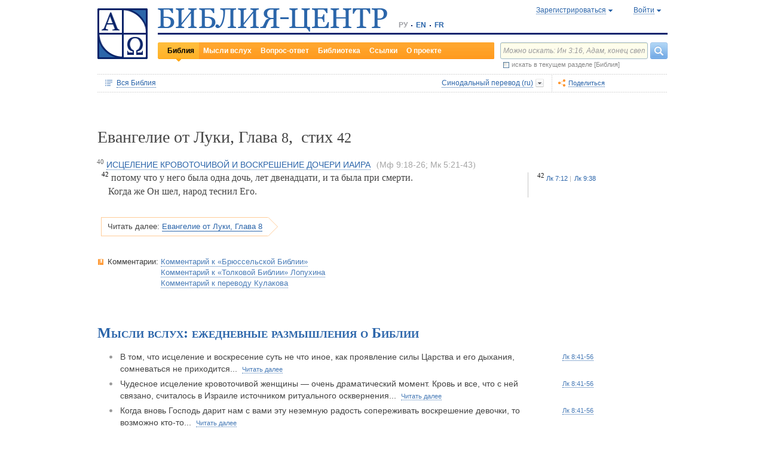

--- FILE ---
content_type: text/html;charset=UTF-8
request_url: https://www.bible-center.ru/ru/bibletext/synnew_ru/lu/8:42
body_size: 71039
content:
<!DOCTYPE html><html data-locale="ru" xmlns="http://www.w3.org/1999/xhtml"><head><title>Евангелие от Луки, Глава 8, стих 42: Библия онлайн, Синодальный перевод == БИБЛИЯ-ЦЕНТР</title><link href="/rss/notes" title="Мысли вслух: ежедневные размышления о Библии" type="application/rss+xml" rel="alternate"><link href="/rss/readings" title="Чтения дня: православный круг, католический лекционарий, планы чтения" type="application/rss+xml" rel="alternate"><link href="/rss/library" title="Библейская библиотека: книги, словари, статьи" type="application/rss+xml" rel="alternate"><meta content="Apache Tapestry Framework (version 5.4.1)" name="generator"><meta content="Потому что у него была одна дочь, лет двенадцати, и та была при смерти. Когда же Он шел, народ теснил Его." name="Description"><meta content="Библия Священное Писание чтения православный католический богословский" name="Keywords"><meta content="CCsOuHdiZYenzyQnUo8a24COOk6kGbd4tICUGWFxdmw=" name="verify-v1"><meta content="5409c06ccae90563" name="yandex-verification"><meta content="width=device-width, initial-scale=1, user-scalable=no" name="viewport"><meta content="https://www.bible-center.ru/ru/bibletext/synnew_ru/lu/8:42" property="og:url"><meta content="https://www.bible-center.ru/assets/logo_sq.jpg" property="og:image"><meta content="Евангелие от Луки, Глава 8, стих 42: Библия онлайн, Синодальный перевод == БИБЛИЯ-ЦЕНТР" property="og:title"><meta content="website" property="og:type"><meta content="Потому что у него была одна дочь, лет двенадцати, и та была при смерти. Когда же Он шел, народ теснил Его." property="og:description"><!-- Google tag (gtag.js) --><script src="https://www.googletagmanager.com/gtag/js?id=G-CJNQYSK20W" async="async"></script><script>
window.dataLayer = window.dataLayer || [];
function gtag(){dataLayer.push(arguments);}
gtag('js', new Date());
gtag('config', 'G-CJNQYSK20W');
</script><link onload="this.rel='stylesheet'" as="style" href="/assets/ctx/4a919fc7/js/modalbox/modalbox.css" rel="preload"><noscript><link href="/assets/ctx/4a919fc7/js/modalbox/modalbox.css" rel="stylesheet"></noscript><link onload="this.rel='stylesheet'" as="style" href="/assets/ctx/780eca2d/js/qtip/jquery.qtip.css" rel="preload"><noscript><link href="/assets/ctx/780eca2d/js/qtip/jquery.qtip.css" rel="stylesheet"></noscript><link onload="this.rel='stylesheet'" as="style" href="/assets/ctx/209481e6/css/parallel-tooltips.css" rel="preload"><noscript><link href="/assets/ctx/209481e6/css/parallel-tooltips.css" rel="stylesheet"></noscript><link href="/assets/ctx/9e4281a6/misc/bible-center.xml" title="БИБЛИЯ-ЦЕНТР" type="application/opensearchdescription+xml" rel="search"><link href="/assets/ctx/517a26d9/img/sys/logo_sq.jpg" title="БИБЛИЯ-ЦЕНТР" rel="image_src"><!--[if IE 9]><style type="text/css">.pageloading-mask{opacity:0,25;}</style><![endif]--><!--[if lt IE 9]><style type="text/css">.pageloading-mask{filter:alpha(opacity=25);}</style><![endif]--><link type="text/css" rel="stylesheet" href="/assets/ctx/8850a946/css/styles-bible.css"><link type="text/css" rel="stylesheet" href="/assets/ctx/833846e9/css/pages/bibletext.css"><link type="text/css" rel="stylesheet" href="/assets/ctx/14219535/css/styles.css"><link type="text/css" rel="stylesheet" href="/assets/ctx/1c919dff/css/styles-mobile.css"></head><body data-page-initialized="false"><script type="text/javascript">document.write("<div class=\"pageloading-mask\"><div></div></div>");</script><div id="page" class="page null" xmlns="http://www.w3.org/1999/xhtml"><div class="header"><div class="logo_sq"><a href="/ru/"><img alt="Библия-Центр" height="85" width="84" src="/assets/ctx/517a26d9/img/sys/logo_sq.jpg"></a></div><div class="topright"><div class="linetop"><div class="logo"><a href="/"><img alt="Библия-Центр" height="39" width="384" src="/assets/ctx/99ec623d/img/sys/logo_ru.jpg"></a></div><div class="mobile__langs"><select onchange="this.options[this.selectedIndex].value &amp;&amp; (window.location = this.options[this.selectedIndex].value);" class="mobile__langs-select"><option value="/ru">РУ</option><option value="/en">EN</option><option value="/fr">FR</option></select></div><div class="langs"><div class="onelang">РУ</div><div class="dot"><!-- --></div><div class="onelang"><a href="/en">EN</a></div><div class="dot"><!-- --></div><div class="onelang"><a href="/fr">FR</a></div></div><div style="display: none;" id="ajaxerrormessage"><div id="ajaxerrormessage_title">Внутренняя ошибка</div><div id="ajaxerrormessage_body">Произошла внутренняя ошибка. Мы получили уведомление об этой ошибке и решим проблему в ближайшее время.</div></div><div data-container-type="zone" id="loginStatusZone"><div class="account"><div id="regwindowshow" class="one-point registration"><span class="dotted">Зарегистрироваться</span></div><div id="enterwindowshow" class="one-point enter"><span class="dotted">Войти</span></div></div></div><div class="clear"><!-- --></div><div style="z-index: -1003; visibility: hidden; position: absolute; top:0; left:0; height:auto!important;" id="regwindow" class="regwindow"><div id="regwindowhide" class="head"><span class="headarrow">Зарегистрироваться</span></div><div class="content" data-container-type="zone" id="registrationFormZone"><div style="display:inline-block;"><div id="regwindowform"><form class="registration" data-update-zone="registrationFormZone" action="/ru/bibletext.level2layout.pageheadernew.accountinfo.registrationform" method="post" id="registrationForm"><input value="synnew_ru/lu/8:42" name="t:ac" type="hidden"><input value="NA4OTrWzt1qRaXBIdIR25RWt4Vk=:H4sIAAAAAAAAAKWTwS5DQRSGD0lFdUds2FiwnaoQUYSKCEmDpGxsZO7c09thOnPNnNvWxpa1B/AEYm3fhZ138AC2ViJ627SRVER7t3/m/88/8515fIdUfRPyO9JTeIINyiusoVpS/NpExEIeYAW5j1ZjnXEhTKRJ6rJh1Dpblqh8cBZWjA0YD7moICMeoiN7vcKEsaikxzzukBW8lsgF7cWe+RJSFC6cNjNv0y+fozBShIwwmqxRh7yKBJPFC17jWcV1kC2RlTpYb4QE6d7U5J0Lg3Y+tkagc6XIq0rnpNHNJ3+5/PHwOgrQCOtbsDF8ofNFcFdwA0CQ+SEmDo0zU/UNWBsqhVvkvV7jXSVZXKdRHlYHjqhI30cdo9v+E50w1dBo1OTYftvST+7sdm6qMfs81rd5cbuReNPGOtOGumvH2kU60Xq6rpKQZ+63JcklDu0gGeZDWQy8iMi0qez+l0pR6ss2C+oncyTv7r9mbnWbzLhQsuU48HtY0r2J32VslJW5BAAA" name="t:formdata" type="hidden"><div style="display: inline-block;"><p class="regwindow__title">Регистрация</p><div class="fieldname">Ваш e-mail</div><input id="textfield" class="form-control input-field " name="textfield" type="text"><div class="fieldname">Ваше имя</div><input id="textfield_0" class="form-control input-field " name="textfield_0" type="text"><div class="fieldname">Немного о себе</div><textarea rows="5" cols="15" id="textarea" class="form-control input-field" name="textarea"></textarea><div class="fieldname">Пароль</div><input type="password" id="password" class="input-field " name="password"><input id="password_hid" value="" name="hidden" type="hidden"><div class="fieldname">Подтвердите пароль</div><input type="password" id="passwordretype" class="input-field " name="passwordretype"><input id="passwordretype_hid" value="" name="hidden_0" type="hidden"><div class="captcha__right-part"><div class="fieldname">Введите код на картинке</div><input id="textfield_1" class="form-control input-field fieldinputcode" name="textfield_1" type="text"></div><div class="fieldcaptcha"><img alt="" height="28" width="92" src="/captcha.png"></div><div class="clear"><!-- --></div><div style="height:31px;" class="button"><a style="cursor:pointer;" id="regbutton" data-submit-mode="normal" href="#"><span class="account-button dimensions"><span class="corners dimensions mask"><span class="corners gradient dimensions">
Зарегистрироваться
</span></span></span></a></div><p class="regwindow__link">Я уже зарегистрирован</p></div></form></div></div></div></div><div style="z-index: -1003; visibility: hidden; position: absolute; top:0; left:0;" id="enterwindow" class="enterwindow"><div id="enterwindowhide" class="head"><span class="headarrow">Войти</span></div><div class="content" data-container-type="zone" id="loginFormZone"><div style="display: inline-block;"><form class="enter" data-update-zone="loginFormZone" action="/ru/bibletext.level2layout.pageheadernew.accountinfo.loginform" method="post" id="loginForm"><input value="synnew_ru/lu/8:42" name="t:ac" type="hidden"><input value="T9EnxAf04z4EQMI7SgFnDrTZoWs=:H4sIAAAAAAAAAK2SPS8FQRSGDwkRNxofDY2CdoRQ+AiuICQ3iEujkdnZY+8wO7Nmztqr0VL7AX6BqPUKnf/gB2hVInb3Xh/JTcSifSfzvs95z7l+go6kDPNL0lO4g3WaUXiCakLxUxMTi3iANeQ+Wo0J40KYWJPUB4YpE0gdu/SBhwjOwpSxAeMRFzVkxCN0ZE+nmDAWlfSYxx2yspeKXNCqROWPVJHiaHT3rvQ4cP/SDm0VKAmjyRq1kVoS9FYO+QkfU1wHY1WyUgez9YigJ0/ebSb/D3u5KPuWNQKdq8ZeKJ2TRt/d+JMHz1cP7QD16PdQEXcuMdYHdwxnAO/TbjXlfzDOfDuSOZgu7FOTvo96fzwrbPHbwoQJI6NRk2Nr+afWvvbOh/vqQ7edLXvP+NqyPXe95yVrsFIY1mVJZDGU2v8s1cLyT8ErUh/luNQKvykvLl8Hz3UO3yWUTH+s+x/k/Y3w7Tz8Y3XzMFt4ipQfQw9tdqXNg+j+1P5q2TiFBZgrbJLOi9aLiYxugJUISl/EN4/2EXVWBAAA" name="t:formdata" type="hidden"><div style="display: inline-block;"><p class="enterwindow__title">Авторизация</p><div class="fieldname">E-mail:</div><input id="loginUsername" class="form-control input-field " name="loginUsername" type="text"><div class="fieldname">Пароль:</div><input onkeypress="return submitEnterForm(event);" value="" id="loginPassword" name="loginPassword" class="form-control input-field " type="password"><input id="loginPassword_hid" value="" name="hidden_1" type="hidden"><div class="forgetpassword"><a id="submitRemindPassword" data-submit-mode="normal" href="#">Забыли пароль?</a></div><div class="fieldcheckbox"><input id="rememberme" name="rememberme" type="checkbox"></div><div class="remembermename"><label for="rememberme">запомнить меня</label></div><div class="clear"><!-- qq --></div><div style="height:31px;" class="button"><a style="cursor:pointer;" id="enterbutton" data-submit-mode="normal" href="#"><span class="account-button dimensions"><span class="corners dimensions mask"><span class="corners gradient dimensions">
Войти
</span></span></span></a></div><p class="enterwindow__link">Зарегистрироваться</p></div></form></div></div></div></div><div class="lineblack"><img alt="" height="3" width="384" src="/assets/ctx/3a3a0a31/img/sys/space.gif"></div><div class="linebottom"><div class="menu"><div class="mleft"><div class="mright"><div onmouseout="jQuery(this).removeClass('opfirst-hover')" onmouseover="jQuery(this).addClass('opfirst-hover')" class="onepoint opfirst-active"><div class="active-arrow"><a id="menubible" href="/ru/bibleface">Библия</a></div></div><div onmouseout="jQuery(this).removeClass('op-hover')" onmouseover="jQuery(this).addClass('op-hover')" class="onepoint "><a id="menunotes" href="/ru/notes">Мысли вслух</a></div><div onmouseout="jQuery(this).removeClass('op-hover')" onmouseover="jQuery(this).addClass('op-hover')" class="onepoint "><a id="menufaq" href="/ru/faqs">Вопрос-ответ</a></div><div onmouseout="jQuery(this).removeClass('op-hover')" onmouseover="jQuery(this).addClass('op-hover')" class="onepoint "><a id="menulibrary" href="/ru/library">Библиотека</a></div><div onmouseout="jQuery(this).removeClass('op-hover')" onmouseover="jQuery(this).addClass('op-hover')" class="onepoint "><a id="menulinks" href="/ru/links">Ссылки</a></div><div onmouseout="jQuery(this).removeClass('op-hover')" onmouseover="jQuery(this).addClass('op-hover')" class="onepoint "><a id="menuabout" href="/ru/about">О проекте</a></div></div></div></div><div class="mobile__search-btn"></div><div class="search"><p class="mobile__search-title">Найти</p><div class="mobile__search-close-btn"></div><form action="/ru/bibletext.level2layout.pageheadernew.frontpagesearchform" method="post" id="frontpageSearchForm"><input value="synnew_ru/lu/8:42" name="t:ac" type="hidden"><input value="SWL4YILBBzza4Xv8Jqit3jm6ThE=:H4sIAAAAAAAAAJ3QsUoDQRAG4EkgIKQTLLTWRnAjahoFISIBIahw+gB7e5O71b3dze5c7tLYau0D+ATiS6Sw8x18AFsrEe8uIIIgieUO/P9+M49v0Mp3YftIhgovsKB9hWNUO4pPTEbM8hgT5BE6jTnzyJ1IRhm6CXgHXeNixi0XCTLiFj25SZcJ41DJkIXcI+uF5ZAL6ktU0XqAlNmNy2n7deX5owmNAbSF0eSMOuUpEiwPrviYdxTXcScgJ3V8UFiC9o9//2vtLWo9d0ag90EWptJ7afT0Kdobvj+8NAEKm/fgcC7G0JULVqOZZ2hc6qtKqlDHf6KESa3RqMmzgdTXtYR+u87k3f3n2q2u77kklCwTJ9EIbqBRHW/1WxDUgn4pmFXlW7A51w4iCU0BvqoEglb9XDBcZVtfH0Xei2wCAAA=" name="t:formdata" type="hidden"><div class="searchline"><input style="float:left; width: 237px; margin-right: 4px;" value="Можно искать: Ин 3:16, Адам, конец света" id="searchquery" class="form-control input-field ui-search" name="searchquery" type="text"><div class="button"><a id="frontpageSearchFormSubmit" data-submit-mode="normal" href="#">
Найти
<img alt="Найти" src="/assets/ctx/a08e26ec/img/sys/headersearch_button.jpg"></a></div><div class="clear"><!-- --></div></div><div class="searchinthissection"><div class="chbox"><span class="nicecheckbox"><input class="chbox" id="chbox" name="chbox" type="checkbox"></span></div><div class="chtext">искать в текущем разделе [Библия]</div><div class="clear"></div></div></form></div><div class="clear"><!-- --></div></div></div><div class="clear"><!-- --></div></div><!-- BooksNavWidget templates --><div style="display:none;" id="parts-templates"><div class="biggrouphead template-1-control"><a href="#" class="template-control"></a><!-- --></div><div class="biggroup template-1-children"></div><div class="smallgrouphead template-2-control"><a href="#" class="template-control"></a><!-- --></div><div class="smallgroup template-2-children"></div><div class="onebook template-3-control"><div class="ab2"><div class="ab3"><a href="#" class="template-control"><!-- --></a></div></div></div></div><div style="display:none;" id="chapters-templates"><div class="preloader template-loader" style="display:none; text-align: center; cursor:wait;"><img alt="" height="32" width="32" src="/assets/ctx/f0077415/img/sys/chapterspreloader.gif"></div><table class="chapters pretty" style="width:100%"><tbody><!-- Одна строка --><tr class="template-row"><td class="chapter template-hint"><a href="#">Глава 2</a>, <a href="#">3</a>, <a href="#">4</a></td><td class="verses template-topic"><!-- один топик --><div class="nextlevel"><div class="nl-bg onerow"><!-- отступ: ноль или больше --><div class="template-offset offset"><!-- --></div><!-- expand-collapse-control --><div class="template-expand-collapse-control arrow"><img style="" height="16" width="10" alt="" src="/assets/ctx/3a3a0a31/img/sys/space.gif"></div><!-- нумерация --><div class="template-topic-numeric vnumbers">[5:1-48]</div><div class="template-topic-title-container topic-title"><!-- Название топика --><a href="#" class="template-topic-title"><span class="alink"><span>Возвращение из Египта в Назарет</span><span class="nobr">(Мк 1:9)</span></span></a><span class="template-topic-title-xrefs"></span><a href="#" class="template-topic-title-xref"><span class="alink"></span></a><!-- Плоский список --><span class="template-flatverseslist">[<a href="#">1</a>]</span></div><div class="clear"><!-- --></div></div></div></td></tr><!-- / Одна строка --></tbody></table></div><!-- /BooksNavWidget templates --><div data-container-type="zone" id="editionDependentData"><div class="dottednavbibleline"><div class="partleft"><form data-validate="submit" action="/ru/bibletext.topnavigationline.formupdatenavigator" method="post" id="formUpdateNavigator"><input value="synnew_ru/lu/8:42" name="t:ac" type="hidden"><input value="TFBMaRGsMS6g4MyjbVOgSn2kBqI=:H4sIAAAAAAAAAFvzloEVAN3OqfcEAAAA" name="t:formdata" type="hidden"><a data-update-zone="navigator" onclick="return checkData(event);" class="update-top-navigator-control" href="/ru/bibletext.topnavigationline.updatenavigator?t:ac=synnew_ru/lu/8:42"><div class="sectionname"><span style="cursor:pointer;" id="books-window-top-control-show" class="dotted">Вся Библия</span></div></a></form><form data-update-zone="editionDependentData" action="/ru/bibletext.topnavigationline.ajaxeditionselector.editionselectorform" method="post" id="editionSelectorForm"><input value="synnew_ru/lu/8:42" name="t:ac" type="hidden"><input value="41DVmcCWNsfqR2E6FKUxoBf/a6w=:H4sIAAAAAAAAAJWPv0oEMRCHxwVFsPOqw8bCOlfZaCMeHh4sIqyV3Wx2XHPkz5qMd2tjJfgMvoOlgi9l4xOY7K6NgnBVMr8Mv3zf6ydsrmYwPVWlpitq+YhdY3GpamTlrFaWBC6wpUqlOZAmyc6L/kLVkFs0BMHDifO1wAblLQnGhgL7h0MhnSetyniaxlmyHMS5qiqyB5feSQqhuC+NCiEWXT/vj9q9j60MNnLYkc6yd/oitjPs5gtc4kSjrScFe2Xr47ZhGP2gnPUoaXmVw3xdo1/zjfMmJCxey6sz4b9eL8XX+P3taZpBlsO21Cpuz6s7eOw8458mBgm9i5LXeAAqBqBZBOrb/3v7BjcSj3bQAQAA" name="t:formdata" type="hidden"><div style="float: left"><input value="synnew_ru" name="selectedEditionName" type="hidden"></div><div style="float: left"><input style="display: none; visibility: hidden" id="editionSelectorFormSubmit" class="btn btn-primary" data-submit-mode="normal" name="editionSelectorFormSubmit" type="submit"></div></form><div onmouseout="jQuery(this).removeClass('bibleversion-hover').addClass('bibleversion')" onmouseover="jQuery(this).addClass('bibleversion-hover').removeClass('bibleversion')" id="trwindowshow-top" class="bibleversion"><span class="dotted">Синодальный перевод (ru)</span></div><div style="z-index: -103; visibility: hidden; position: absolute; top:0; left:0;" id="trwindow-top" class="trwindow"><div onmouseout="jQuery(this).removeClass('translatehead-hover').addClass('translatehead')" onmouseover="jQuery(this).addClass('translatehead-hover').removeClass('translatehead')" id="trwindowhide-top" class="translatehead"><span class="dotted">Синодальный перевод (ru)</span></div><div class="clear"><!-- --></div><div class="list"><div onmouseout="jQuery(this).removeClass('op-hover')" onmouseover="jQuery(this).addClass('op-hover')" class="onepoint template" style="display:none;"></div></div><div class="in_list_comment"><p> </p></div></div></div><div class="partright"><!-- 
            <div class="tolisten" onmouseover="jQuery(this).addClass('tolisten-hover').removeClass('tolisten')" onmouseout="jQuery(this).removeClass('tolisten-hover').addClass('tolisten')">
              <span class="dotted">${message:label.listen}</span>
            </div>
            --><!--script src="https://s7.addthis.com/js/300/addthis_widget.js#pubid=xa-4cb2bd072bcc66d9" async="async" type="text/javascript"></script--><script type="text/javascript">
/* var addthisScript = document.createElement('script');
addthisScript.setAttribute('src', 'http://s7.addthis.com/js/300/addthis_widget.js#domready=1')
document.body.appendChild(addthisScript)
*/
var addthis_config = addthis_config||{};
addthis_config.pubid = 'xa-4cb2bd072bcc66d9';
</script><div id="addthisButton" class="toshare"><span onmouseout="jQuery(this).removeClass('dotted-hover')" onmouseover="jQuery(this).addClass('dotted-hover')" class="dotted">Поделиться</span></div></div></div><div style="z-index: -102; visibility: hidden; position: absolute; top:0; left:0;" id="books-window-top" class="bookswindow dimentions top"><div class="corners dimentions mask top"><div class="corners gradient dimentions top"><div class="bwcenter"><div class="breadcrumbsline"><div class="bible"><span id="books-window-top-control-hide" style="cursor:pointer;" class="dotted">Вся Библия</span></div><div class="arrow"><!-- --></div><div class="oneblock">Евангелие от Луки</div><div class="arrow"><!-- --></div><div class="oneblock">Глава 8
</div><div class="arrow"><!-- --></div><div class="oneblock">Стих 42
</div><div class="clear"><!-- --></div></div><div class="closebutton"><img alt="" height="17" width="17" src="/assets/ctx/9c8dca7a/img/sys/closebutton.gif" onclick="closeNavigationPseudoWindow('top');" style="cursor:pointer;"></div><div class="clear"><!-- --></div><div style="height: 260px; padding: 8px 15px 15px 10px;" data-container-type="zone" id="navigator"></div><div class="clear"><!-- --></div></div></div></div></div><div class="bibletextblock"><h1 class="standard">
Евангелие от Луки,

Глава <span class="number">8</span>, 
стих <span class="number">42</span></h1><span class="chapter level0"><span class="inl"><span class="onepart level0"><span class="inl"><a href="/ru/bibletext/synnew_ru/lu/8:40-56"><sup>40</sup>&nbsp;<span class="dotted">ИСЦЕЛЕНИЕ КРОВОТОЧИВОЙ И ВОСКРЕШЕНИЕ ДОЧЕРИ ИАИРА</span></a></span> <span class="inl ref"><span style="white-space:normal;"> (</span><a class="nopad" href="/ru/bibletext/synnew_ru/mt/9:18-26">Мф&nbsp;9:18-26</a><span class="sep">; </span></span><span class="inl ref"><a class="nopad" href="/ru/bibletext/synnew_ru/mr/5:21-43">Мк&nbsp;5:21-43</a>)</span></span></span></span>
<div class="bibletextblock"><table style="width:100%" class="pretty"><tr><td class="bibletext"><div class="bibletext nowrap"><span data-verse-id="lu8_42;" class="str"><a id='lu8_42'></a><sup class="first">42</sup> потому что у него была одна дочь, лет двенадцати, и та была при смерти. <br>Когда же Он шел, народ теснил Его.</span></div></td><td class="biblelinks"><div class="biblelinks"><div data-verse-id="lu8_42" class="onelinksblock "><div class="verse">42</div><div class="links"><div class="in_links"><a data-uri="/ru/bibletext.bibletextselection:loadtooltip/lu/7:12" href="/ru/bibletext/synnew_ru/lu/7:12"><span class="nobr">Лк 7:12</span></a><a data-uri="/ru/bibletext.bibletextselection:loadtooltip/lu/9:38" href="/ru/bibletext/synnew_ru/lu/9:38"><span class="nobr">Лк 9:38</span></a></div></div><div class="clear"><!-- --></div></div></div></td></tr></table></div><div class="readmore2"><span class="arrow_box">
Читать далее:<a href="/ru/bibletext/synnew_ru/lu/8#lu8_43">Евангелие от Луки, Глава 8</a></span></div><div class="clear"><!-- --></div></div><!-- comments, dictionaries, topics --><div class="linksblock"><div class="oneline"><div class="onelinehead">Комментарии:</div><div id="commentsContainer" class="onelineversions"><div class="onecommentbook commentbook brs89"><a href="#">Комментарий к «Брюссельской Библии»</a></div><div class="commentcontainer off"><!--commenttabs--><div class="commenttabs"><div class="onepart inactive  comments"><div class="op1"><div class="op2"><span class="fphead">Комментарий к текущему отрывку</span></div></div></div><div class="separ"><!-- --></div><div class="onepart active commentbook"><div class="op1"><div class="op2"><span class="fphead">Комментарий к книге</span></div></div></div><div class="separ"><!-- --></div><div class="onepart active commentgroup"><div class="op1"><div class="op2"><span class="fphead">Комментарий к разделу</span></div></div></div><div class="clear"></div></div><!--/commenttabs--><div class="commentopenblock"><div class="onepoint inactive"><div class="scroll_box"><div class="scroll_pane"></div></div></div><div class="onepoint active"><div class="scroll_box"><div class="scroll_pane">
<p>
1. Лука, &laquo;врач возлюбленный&raquo;, был одним из ближайших сподвижников ап. Павла (<a class="nopad" href="/ru/bibletext/col/4:14">Col&nbsp;4:14</a>). Согласно Евсевию (Церк Ист 3 4), он происходил из Антиохии сирийской и был воспитан в греческой языческой семье. Он получил хорошее образование и стал врачом. История его обращения неизвестна. По-видимому, оно произошло после его встречи с ап Павлом, к которому он присоединился ок. 50 г. Он посетил с ним Македонию, малоазийские города (<a class="nopad" href="/ru/bibletext/ac/16:10-17">Act&nbsp;16:10-17</a>; <a class="nopad" href="/ru/bibletext/ac/20:5-21:18">Act&nbsp;20:5-21:18</a>) и остался при нем во время его пребывания под стражей в Кесарии и в Риме (<a class="nopad" href="/ru/bibletext/ac/24:23">Act&nbsp;24:23</a>; <a class="nopad" href="/ru/bibletext/ac/27">Act&nbsp;27</a>; <a class="nopad" href="/ru/bibletext/ac/28">Act&nbsp;28</a>; <a class="nopad" href="/ru/bibletext/col/4:14">Col&nbsp;4:14</a>). Повествование Деян доведено до 63 г. О жизни Лк в последующие годы не имеется достоверных данных.
</p>
    <p>
2. До нас дошли очень древние сведения, подтверждающие, что третье Евангелие написано Лукой. Св Ириней (Против Ересей 3, 1) пишет: &laquo;Лука, спутник Павла, изложил преподанное Апостолом Евангелие в отдельной книге&raquo;. По словам Оригена, &laquo;третье Евангелие &mdash; от Луки&raquo; (см Евсевий, Церк. Ист 6, 25). В дошедшем до нас перечне священных книг, признаваемых каноническими в Римской церкви со II в., отмечено, что Лука написал Евангелие от имени Павла.
</p>
    <p>
Исследователи 3-его Евангелия единогласно признают писательский талант его автора. По оценке такого знатока античности, как Эдуард Майер, ев. Лука &mdash; один из лучших писателей своего времени.
</p>
    <p>
3. В предисловии к Евангелию Лука говорит, что он пользовался ранее написанными &laquo;повествованиями&raquo; и свидетельствами очевидцев и служителей Слова с самого начала (<a class="nopad" href="/ru/bibletext/lu/1:2">Luk&nbsp;1:2</a>). Написал он его, по всей вероятности, до 70 г. Свой труд он предпринял &laquo;по тщательном исследовании всего с начала&raquo; (<a class="nopad" href="/ru/bibletext/lu/1:3">Luk&nbsp;1:3</a>). Продолжением Евангелия являются Деян, куда евангелист включил и свои личные воспоминания (начиная с <a class="nopad" href="/ru/bibletext/ac/16:10">Act&nbsp;16:10</a>, рассказ часто ведется от первого лица).
</p>
    <p>
Главными его источниками были, очевидно, Мф, Мк, не дошедшие до нас рукописи, получившие название &laquo;логии&raquo;, и устные предания. Среди этих преданий особое место занимают рассказы о рождении и детстве Крестителя, которые сложились в кругу почитателей пророка. В основе повествования о младенчестве Иисуса (главы 1 и 2) лежит, по-видимому, священное предание, в котором слышится еще голос самой Девы Марии.
</p>
    <p>
Не будучи палестинцем и обращаясь к христианам из язычников, Лука обнаруживает меньшее, чем Мф и Ин, знание обстановки, в которой происходили евангельские события. Но как историк он стремится уточнить хронологию этих событий, указывая на царей и правителей (напр <a class="nopad" href="/ru/bibletext/lu/2:1">Luk&nbsp;2:1</a>; <a class="nopad" href="/ru/bibletext/lu/3:1-2">Luk&nbsp;3:1-2</a>). В Лк включены молитвы, бывшие, по мнению комментаторов, в употреблении у первых христиан (молитва Захарии, песнь Богородицы, песнь ангелов).
</p>
    <p>
5. Лука рассматривает жизнь Иисуса Христа как путь к добровольной смерти и победе над ней. Только у Лк Спаситель назван κυριος (Господь), как было принято в первохристианских общинах. Евангелист неоднократно говорит о действии Духа Божия в жизни Девы Марии, Самого Христа и позднее &mdash; апостолов. Лк передает атмосферу радости, надежды и эсхатологического ожидания, в которой жили первые христиане. Он с любовью живописует милосердный облик Спасителя, ярко проявившийся в притчах о милосердном самарянине, о блудном сыне, о потерянной драхме, о мытаре и фарисее.
</p>
    <p>
Как ученик ап. Павла Лк подчеркивает вселенский характер Евангелия (<a class="nopad" href="/ru/bibletext/lu/2:32">Luk&nbsp;2:32</a>; <a class="nopad" href="/ru/bibletext/lu/24:47">Luk&nbsp;24:47</a>); родословие Спасителя он ведет не от Авраама, а от праотца всего человечества (<a class="nopad" href="/ru/bibletext/lu/3:38">Luk&nbsp;3:38</a>).
</p>
    <p>
6. План Лк: 1. Вступление (<a class="nopad" href="/ru/bibletext/lu/1:1-4">Luk&nbsp;1:1-4</a>); 2. Рождение Крестителя, Рождество и детство Христа (<a class="nopad" href="/ru/bibletext/lu/1:5-2:52">Luk&nbsp;1:5-2:52</a>); 3. Подготовка Христа к служению (<a class="nopad" href="/ru/bibletext/lu/3:1-4:13">Luk&nbsp;3:1-4:13</a>); 4. Служение в Галилее (<a class="nopad" href="/ru/bibletext/lu/4:14-9:50">Luk&nbsp;4:14-9:50</a>); 5. Путь в Иерусалим (<a class="nopad" href="/ru/bibletext/lu/9:51-19:28">Luk&nbsp;9:51-19:28</a>); 6. Проповедь в Иерусалиме (<a class="nopad" href="/ru/bibletext/lu/19:29-21:38">Luk&nbsp;19:29-21:38</a>); 7. Страсти. Воскресение (<a class="nopad" href="/ru/bibletext/lu/22:1-24:53">Luk&nbsp;22:1-24:53</a>).
</p>
</div></div></div><div class="onepoint active"><div class="scroll_box"><div class="scroll_pane">
<p>

<strong>ВВЕДЕНИЕ К КНИГАМ НОВОГО ЗАВЕТА</strong>

</p>
    <p>
Священное Писание Нового Завета было написано по-гречески, за исключением Евангелия от Матфея, которое, по преданию, было написано по-древнееврейски или по-арамейски. Но так как этот древнееврейский текст не сохранился, греческий текст считается подлинником и для Евангелия от Матфея. Таким образом, только греческий текст Нового Завета &mdash; подлинник, а многочисленные издания на разных современных языках всего мира являются переводами с греческого подлинника.
</p>
    <p>
Греческий язык, на котором был написан Новый Завет, уже не был классическим древнегреческим языком и не являлся, как раньше думали, особым новозаветным языком. Это &mdash; разговорный повседневный язык первого века по Р.Х., распространившийся в греко-римском мире и известный в науке под названием &laquo;κοινη&raquo;, т.е. &laquo;обычное наречие&raquo;; все же и стиль, и обороты речи, и образ мыслей священных писателей Нового Завета обнаруживают древнееврейское или арамейское влияние.
</p>
    <p>
Подлинный текст НЗ дошел до нас в большом количестве древних рукописей, более или менее полных, числом около 5000 (с 2-го по 16-й век). До последних лет самые древние из них не восходили далее 4-го века no P.X. Но за последнее время было открыто много фрагментов древних рукописей НЗ на папирусе (3-го и даже 2-го в). Так напр, манускрипты Бодмера: Ев от Ин, Лк, 1 и 2 Петр, Иуд &mdash; были найдены и опубликованы в 60-х годах нашего столетия. Кроме греческих рукописей, у нас имеются древние переводы или версии на латинский, сирийский, коптский и др. языки (Vetus Itala, Peshitto, Vulgata и др.), из которых самые древние существовали уже со 2-го века по Р.Х.
</p>
    <p>
Наконец, сохранились многочисленные цитаты Отцов Церкви на греческом и других языках в таком количестве, что если бы текст Нового Завета был утрачен и все древние рукописи были уничтожены, то специалисты могли бы восстановить этот текст по цитатам из творений святых Отцов. Весь этот обильный материал дает возможность проверять и уточнять текст НЗ и классифицировать его различные формы (т.н. текстуальная критика). По сравнению с любым древним автором (Гомером, Эврипидом, Эсхилом, Софоклом, Корнелием Непосом, Юлием Цезарем, Горацием, Вергилием и др) наш современный &mdash; печатный &mdash; греческий текст НЗ находится в исключительно благоприятном положении. И по количеству манускриптов, и по краткости времени, отделяющего древнейшие из них от оригинала, и по числу переводов, и по их древности, и по серьезности и объему проведенных над текстом критических работ он превосходит все остальные тексты (подробности см в &laquo;Сокрытые сокровища и новая жизнь&raquo;, археологические открытия и Евангелие, Bruges, 1959, стр 34 слл). Текст НЗ в целом зафиксирован совершенно неопровержимо.
</p>
    <p>
Новый Завет состоит из 27 книг. Издателями они подразделены на 260 глав неравной длины для облечения ссылок и цитат. В подлинном тексте этого подразделения нет. Современное деление на главы в Новом Завете, как и во всей Библии, часто приписывалось доминиканцу кардиналу Гуго (1263 г.), который выработал его, составляя симфонию к латинской Вульгате, но теперь думают с большим основанием, что это подразделение восходит к архиепископу Кентерберийскому Стефану Лангтону, умершему в 1228 году. Что же касается подразделения на стихи, принятого теперь во всех изданиях Нового Завета, то оно восходит к издателю греческого новозаветного текста, Роберту Стефану, и было им введено в его издание в 1551 году.
</p>
    <p>
Священные книги Нового Завета принято обычно разделять на законоположительные (Четвероевангелие), историческую (Деяния Апостолов), учительные (семь соборных посланий и четырнадцать посланий апостола Павла) и пророческую: Апокалипсис или Откровение ев Иоанна Богослова (см Пространный Катехизис свт. Филарета Московского).
</p>
    <p>
Однако современные специалисты считают такое распределение устаревшим: на самом деле все книги Нового Завета &mdash; и законоположительные, и исторические и учительные, а пророчество есть не только в Апокалипсисе. Новозаветная наука обращает большое внимание на точное установление хронологии евангельских и других новозаветных событий. Научная хронология позволяет читателю с достаточной точностью проследить по Новому Завету жизнь и служение Господа нашего Иисуса Христа, апостолов и первоначальной Церкви (см Приложения).
</p>
    <p>
Книги Нового Завета можно распределить следующим образом:
</p>
    <p>
1) Три так называемых синоптических Евангелия: от Матфея, Марка, Луки и, отдельно, четвертое: Евангелие от Иоанна. Новозаветная наука уделяет много внимания изучению взаимоотношений трех первых Евангелий и их отношению к Евангелию от Иоанна (синоптическая проблема).
</p>
    <p>
2) Книга Деяний Апостолов и Послания апостола Павла (&laquo;Corpus Paulinum&raquo;), которые обычно подразделяются на:
</p>
    <p>
а) Ранние Послания: 1-ое и 2-ое к Фессалоникийцам.
</p>
    <p>
б) Большие Послания: к Галатам, 1-ое и 2-ое к Коринфянам, к Римлянам.
</p>
    <p>
в) Послания из уз, т.е. написанные из Рима, где ап. Павел находился в заключении: к Филиппийцам, к Колоссянам, к Ефесянам, к Филимону.
</p>
    <p>
г) Пастырские Послания: 1-ое к Тимофею, к Титу, 2-ое к Тимофею.
</p>
    <p>
д) Послание к Евреям.
</p>
    <p>
3) Соборные Послания (&laquo;Corpus Catholicum&raquo;).
</p>
    <p>
4) Откровение Иоанна Богослова. (Инигда в НЗ выделяют &laquo;Corpus Joannicum&raquo;, т.е. все, что написал ап Ин для сравнительного изучения его Евангелия в связи с его посланиями и кн Откр).
</p>
    <p>

<strong>ЧЕТВЕРОЕВАНГЕЛИЕ</strong>

</p>
    <p>
1. Слово &laquo;евангелие&raquo; (ευανγελιον) на греческом языке означает &laquo;радостная весть&raquo;. Так называл Свое учение Сам Господь наш Иисус Христос (<a class="nopad" href="/ru/bibletext/mt/24:14">Мф&nbsp;24:14</a>; <a class="nopad" href="/ru/bibletext/mt/26:13">Мф&nbsp;26:13</a>; <a class="nopad" href="/ru/bibletext/mr/1:15">Мк&nbsp;1:15</a>; <a class="nopad" href="/ru/bibletext/mr/13:10">Мк&nbsp;13:10</a>; <a class="nopad" href="/ru/bibletext/mr/14:9">Мк&nbsp;14:9</a>; <a class="nopad" href="/ru/bibletext/mr/16:15">Мк&nbsp;16:15</a>). Поэтому для нас &laquo;евангелие&raquo; неразрывно связано с Ним: оно есть &laquo;благая весть&raquo; о спасении, дарованном миру через воплотившегося Сына Божия.
</p>
    <p>
Христос и Его апостолы проповедовали евангелие, не записывая его. К середине 1-го века эта проповедь была закреплена Церковью в стойкой устной традиции. Восточный обычай запоминать наизусть изречения, рассказы и даже большие тексты помог христианам апостольской эпохи точно сохранить незаписанное Первоевангелие. После 50-х годов, когда очевидцы земного служения Христа стали один за другим уходить из жизни, возникла потребность записать благовествование (<a class="nopad" href="/ru/bibletext/lu/1:1">Лк&nbsp;1:1</a> ). Таким образом &laquo;евангелие&raquo; стало обозначать зафиксированное апостолами повествование о жизни и учении Спасителя. Оно читалось на молитвенных собраниях и при подготовке людей ко крещению.
</p>
    <p>
2. Важнейшие христианские центры 1-го века (Иерусалим, Антиохия, Рим, Ефес и др.) имели свои собственные Евангелия. Из них только четыре (Мф, Мк, Лк, Ин) признаны Церковью богодухновенными, т.е. написанными под непосредственным воздействием Святого Духа. Они называются &laquo;от Матфея&raquo;, &laquo;от Марка&raquo; и т.д. (греч. &laquo;ката&raquo; соответствует рус. &laquo;по Матфею&raquo;, &laquo;по Марку&raquo; и т.д.), ибо жизнь и учение Христа изложены в данных книгах этими четырьмя священнописателями. Их евангелия не были сведены в одну книгу, что позволило видеть евангельскую историю с различных точек зрения. Во 2-м веке св. Ириней Лионский называет евангелистов по именам и указывает на их евангелия как на единственно канонические (Против ересей 2, 28, 2). Современник ев Иринея Татиан предпринял первую попытку создать единое евангельское повествование, составленное из различных текстов четырех евангелий, &laquo;Диатессарон&raquo;, т.е. &laquo;евангелие от четырех&raquo;.
</p>
    <p>
3. Апостолы не ставили себе целью создать исторический труд в современном смысле этого слова. Они стремились распространять учение Иисуса Христа, помогали людям уверовать в Него, правильно понимать и исполнять Его заповеди. Свидетельства евангелистов не совпадают во всех подробностях, что доказывает их независимость друг от друга: свидетельства очевидцев всегда носят индивидуальную окраску. Святой Дух удостоверяет не точность деталей описанных в евангелии фактов, а духовный смысл, заключающийся в них.
</p>
    <p>
Встречающиеся в изложении евангелистов незначительные противоречия объясняются тем, что Бог предоставил священнописателям полную свободу в передаче тех или иных конкретных фактов применительно к разным категориям слушателей, что еще более подчеркивает единство смысла и направленности всех четырех евангелий (см также Общее введение, стр 13 и 14).
</p>
</div></div></div><div class="hide"><span class="dotted">Скрыть</span></div></div></div><div class="onecommentbook commentbook lopukhin_ru"><a href="#">Комментарий к «Толковой Библии» Лопухина</a></div><div class="commentcontainer off"><!--commenttabs--><div class="commenttabs"><div class="onepart active  comments"><div class="op1"><div class="op2"><span class="fphead">Комментарий к текущему отрывку</span></div></div></div><div class="separ"><!-- --></div><div class="onepart  commentbook"><div class="op1"><div class="op2"><span class="fphead">Комментарий к книге</span></div></div></div><div class="separ"><!-- --></div><div class="onepart  commentgroup"><div class="op1"><div class="op2"><span class="fphead">Комментарий к разделу</span></div></div></div><div class="clear"></div></div><!--/commenttabs--><div class="commentopenblock"><div class="onepoint active"><div class="scroll_box"><div class="scroll_pane"><p><span data-uri="/ru/bibletext.bibletextselection:loadtooltip/lu/8:40-56" style="background-color: #F0F0F0; font-size: 105%; cursor: pointer;">40-56</span> О воскрешении дочери Иаира и исцелении кровоточивой женщины ев. Лука говорит вполне согласно с Марком (
        <b><a class="nopad" href="/ru/bibletext/synnew_ru/mr/5:21-43">Мк 5:21-43</a></b>
      ; ср. 
        <b><a class="nopad" href="/ru/bibletext/synnew_ru/mt/9:18-26">Мф 9:18-26</a></b>
      ). Ев. Лука, впрочем, прибавляет, что дочь у Иаира была только одна (ст. 42), что на вопрос Христа ответил, &mdash; конечно, от лица учеников &mdash; Петр и что ответ этот не был несколько непочтительным, каким представляется ответ учеников у Марка (
        <b><a class="nopad" href="/ru/bibletext/synnew_ru/mr/5:31">Мк 5:31</a></b>
      ), так как &laquo;все отрицались&raquo; (ст. 45). По ев. Марку, женщина трепетала оттого, что чувствовала происшедшую с нею перемену (
        <b><a class="nopad" href="/ru/bibletext/synnew_ru/lu/5:53">5:53</a></b>
      ), а по ев. Луке потому, что она поняла, что поступок ее стал известен Чудотворцу.</p><br></div></div></div><div class="onepoint "><div class="scroll_box"><div class="scroll_pane">
<p>
      
<strong>Личность писателя Евангелия.</strong> Евангелист Лука, по сказаниям, сохранившимся у некоторых древних церковных писателей (Евсевия Кесарийского, Иеронима, Феофилакта, Евфимия Зигабена и др.), родился в Антиохии. Имя его, по всей вероятности, представляет собою сокращение римского имени Люцилий. Был ли он по происхождению иудей, или же язычник? На этот вопрос отвечает то место из послания в Колоссянам, где ап. Павел отличает Луку от обрезанных (<a class="nopad" href="/ru/bibletext/lu/4:11-14">Luk&nbsp;4:11-14</a>) и, следовательно, свидетельствует о том, что Лука был родом язычник. Можно с уверенностью предположить, что, прежде чем вступить в Церковь Христову, Лука был иудейским прозелитом, так как он очень хорошо знаком с иудейскими обычаями. По своей гражданской профессии Лука был врач (<a class="nopad" href="/ru/bibletext/col/4:14">Col&nbsp;4:14</a>), а предание церковное, хотя и довольно позднее, говорит, что он занимался и живописью (Никифор Каллист. Церк. истор. II, 43). Когда и как он обратился ко Христу &mdash; неизвестно. Предание о том, что он принадлежал к числу 70-ти апостолов Христовых (Епифаний. Панарий, haer. LI, 12 и др.), не может быть признано заслуживающим доверия ввиду ясного заявления самого Луки, который не включает себя в число свидетелей жизни Христа (<a class="nopad" href="/ru/bibletext/lu/1:1">Luk&nbsp;1:1</a> и сл.). Он выступает в первый раз спутником и помощником ап. Павла во время второго миссионерского путешествия Павла. Это имело место в Троаде, где, может быть, до этого и жил Лука (<a class="nopad" href="/ru/bibletext/ac/16:10">Act&nbsp;16:10</a> и сл.). Затем он был с Павлом в Македонии (<a class="nopad" href="/ru/bibletext/ac/16:11">Act&nbsp;16:11</a> и сл.) и, во время третьего путешествия, в Троаде, Милете и др. местах (<a class="nopad" href="/ru/bibletext/ac/24:23">Act&nbsp;24:23</a>; <a class="nopad" href="/ru/bibletext/col/4:14">Col&nbsp;4:14</a>; <a class="nopad" href="/ru/bibletext/phm/1:24">Pmn&nbsp;1:24</a>). Он сопровождал Павла и в Рим (<a class="nopad" href="/ru/bibletext/ac/27:1-28">Act&nbsp;27:1-28</a>; ср. <a class="nopad" href="/ru/bibletext/2ti/4:11">Ti2&nbsp;4:11</a>). Затем сведения о нем прекращаются в писаниях Нового Завета и только сравнительно позднее предание (Григорий Богослов) сообщает о его мученической кончине; его мощи, по свидетельству Иеронима (de vir. ill. VII), при имп. Констанции перенесены были из Ахаии в Константинополь. </p>
<p>
      
<strong>Происхождение Евангелия от Луки.</strong> По сообщению самого евангелиста (<a class="nopad" href="/ru/bibletext/lu/1:1-4">Luk&nbsp;1:1-4</a>), Евангелие свое он составил на основании предания очевидцев и изучения письменных опытов изложения этого предания, стремясь дать сравнительно подробное и правильное упорядоченное изложение событий евангельской истории. И те труды, какими пользовался ев. Лука, составлены были на основании апостольского предания, &mdash; но тем не менее, они казались ев. Луке недостаточными для той цели, какую имел он при составлении своего Евангелия. Одним из таких источников, может быть даже главным источником, послужило для Ев. Луки Евангелие Марка. Говорят даже, что огромная часть Евангелия Луки находится в литературной зависимости от Ев. Марка (это именно доказывал Вейс в своем труде о Ев. Марка посредством сличения текстов этих обоих Евангелий). </p>
<p> Некоторые критики пытались еще поставить Евангелие Луки в зависимость от Евангелия Матфея, но эти попытки оказались крайне неудачными и в настоящее время уже почти не повторяются. Если о чем и можно сказать с уверенностью, так это о том, что в некоторых местах Ев. Лука пользуется таким источником, который сходится с Евангелием Матфея. Это нужно сказать преимущественно об истории детства Иисуса Христа. Характер изложения этой истории, самая речь Евангелия в этом отделе, очень напоминающая собою произведения иудейской письменности, заставляют предположить, что Лука здесь пользовался иудейским источником, который стоял довольно близко к истории детства Иисуса Христа, излагаемой в Евангелии Матфея. </p>
<p> Наконец, еще в древнее время высказано было предположение, что ев. Лука, как спутник ап. Павла, изложил &laquo;Евангелие&raquo; именно этого апостола (Ириней. Против ерес. III, 1; у Евсевия Кесарийского, V, 8). Хотя это предположение очень вероятно и сходится с характером Евангелия Луки, который, по-видимому, намеренно выбирал такие повествования, какие могли доказывать общую и основную мысль Евангелия Павла о спасении язычников, тем не менее собственное заявление евангелиста (1:1 и сл.) на этот источник не указывает. </p>
<p>
      
<strong>Повод и цель, место и время написания Евангелия.</strong> Евангелие от Луки (и книга Деяний) было написано для некоего Феофила, чтобы дать ему возможность убедиться в том, что преподанное ему христианское учение покоится на твердых основах. Много предположений детали о происхождении, профессии и месте жительства этого Феофила, но все эти предположения не имеют для себя достаточных оснований. Можно только сказать, что Феофил был человек знатный, так как Лука называет его &laquo;достопочтенным&raquo; ( κράτ  ιστε  1:3), а из характера Евангелия, близко стоящего в характеру учения ап. Павла, естественно выводит заключение, что Феофил был обращен в христианство апостолом Павлом и, вероятно, ранее был язычником. Можно принять также свидетельство &laquo; Встреч&raquo; (сочинение, приписываемое Клименту Римскому, X, 71), что Феофил был житель Антиохии. Наконец, из того обстоятельства, что в книге Деяний, написанной для того же Феофила, Лука не делает разъяснения упоминаемых в истории путешествия ап. Павла в Рим местностей (<a class="nopad" href="/ru/bibletext/ac/28:12.13.15">Act&nbsp;28:12.13.15</a>), можно заключать, что Феофил был хорошо знаком с названными местностями и, вероятно, неоднократно сам ездил в Рим. Но нет сомнения, что Евангелие свое ев. Лука писал не для одного Феофила, а для всех христиан, которым было важно ознакомиться с историей жизни Христа в таком систематическом и проверенном виде, какой эта история имеется в Евангелии Луки. </p>
<p> Что Евангелие от Луки во всяком случае написано для христианина или, правильнее, для христиан из язычников, это ясно видно из того, что евангелист нигде не выставляет Иисуса Христа как по преимуществу ожидавшегося евреями Мессию и не стремится к тому, чтобы указывать в деятельности и учении Христа исполнение мессианских пророчеств. Вместо этого мы находим в третьем Евангелии многократные указания на то, что Христос есть Искупитель всего человеческого рода и что Евангелие предназначено для всех народов. Такая мысль высказана уже праведным старцем Симеоном (<a class="nopad" href="/ru/bibletext/lu/2:31">Luk&nbsp;2:31</a> и сл.), а затем проходит в родословии Христа, которое у ев. Луки доведено до Адама, родоначальника всего человечества и которое, следовательно, показывает, что Христос принадлежит не одному иудейскому народу, а всему человечеству. Затем, начиная изображать галилейскую деятельность Христа, ев. Лука ставит на первом плане отвержение Христа Его согражданами &mdash; жителями Назарета, в чем Господь указал черту, характеризующую отношение евреев к пророкам вообще &mdash; отношение, в силу которого пророки уходили к язычникам из еврейской земли или же оказывали свое расположение язычникам (Илия и Елисей <a class="nopad" href="/ru/bibletext/lu/4:25-27">Luk&nbsp;4:25-27</a>). В Нагорной беседе ев. Лука не приводит изречений Христа о Его отношении к закону (к <a class="nopad" href="/ru/bibletext/lu/1:20-49">Luk&nbsp;1:20-49</a>) и фарисейской праведности, а в наставлении апостолам опускает запрещение апостолам проповедовать язычникам и самарянам (<a class="nopad" href="/ru/bibletext/lu/9:1-6">Luk&nbsp;9:1-6</a>). Наоборот, он один только рассказывает о благодарном самарянине, о милосердном самарянине, о неодобрении Христом неумеренного раздражения учеников против не принявших Христа самарян. Сюда же нужно отнести разные притчи и изречения Христа, в которых есть большое сходство с тем учением о праведности от веры, какое ап. Павел провозвещал в своих посланиях, написанных к церквам, составившимся преимущественно из язычников. </p>
<p> Влияние ап. Павла и желание разъяснить всеобщность спасения, принесенного Христом, несомненно, оказали большое влияние на выбор материала для составления Евангелия от Луки. Однако нет ни малейшего основания предполагать, чтобы писатель проводил в своем труде чисто субъективные воззрения и отступал от исторической правды. Напротив, мы видим, что он дает место в своем Евангелии и таким повествованиям, которые сложились, несомненно, в иудейско-христианском кругу (история детства Христа). Напрасно поэтому приписывают ему желание приспособить иудейские представления о Мессии к воззрениям ап. Павла (Целлер) или еще желание возвысить Павла пред двенадцатью апостолами и Павлове учение пред иудео-христианством (Баур, Гильгенфельд). Такому предположению противоречит содержание Евангелия, в котором есть немало отделов, идущих вразрез с таким предполагаемым желанием Луки (это, во-первых, история рождества Христа и детства Его, а затем такие части: <a class="nopad" href="/ru/bibletext/lu/4:16-30">Luk&nbsp;4:16-30</a>; <a class="nopad" href="/ru/bibletext/lu/5:39">Luk&nbsp;5:39</a>; <a class="nopad" href="/ru/bibletext/lu/10:22">Luk&nbsp;10:22</a>; <a class="nopad" href="/ru/bibletext/lu/12:6">Luk&nbsp;12:6</a> и сл.; <a class="nopad" href="/ru/bibletext/lu/13:1-5">Luk&nbsp;13:1-5</a>; <a class="nopad" href="/ru/bibletext/lu/16:17">Luk&nbsp;16:17</a>; <a class="nopad" href="/ru/bibletext/lu/19:18-46">Luk&nbsp;19:18-46</a> и др. (Чтобы примирить свое предположение с существованием в Евангелии от Луки таких отделов, Бауру пришлось прибегнуть к новому предположению, что в своем настоящем виде Евангелие от Луки есть дело рук какого-нибудь позже жившего лица (редактора). Гольстен, видящий в Евангелии от Луки соединение Евангелий Матфея и Марка, полагает, что Лука имел целью объединить иудео-христианское и Павлово воззрения, выделив из них иудаистическое и крайне-Павлово. Такой же взгляд на Евангелие от Луки, как на труд, преследующий чисто примирительные цели двух боровшихся в первенствующей Церкви направлений, продолжает существовать и в новейшей критике апостольских писаний. Иог. Вейс в своем предисловии к толкованию на Ев. Луки (2-ое изд. 1907 г.) приходить к такому выводу, что это Евангелие никак нельзя признать преследующим задачу возвышения павлинизма. Лука проявляет свою полную &laquo;беспартийность&raquo;, и если у него есть частые совпадения в мыслях и выражениях с посланиями апостола Павла, то это объясняется только тем, что к тому времени, когда Лука писал свое Евангелие, эти послания были уже широко распространены во всех церквах. Любовь же Христа к грешникам, на проявлениях которой так часто останавливается ев. Лука, не есть что-либо особенно характеризующее Павлове представление о Христе: напротив, все христианское предание представляло Христа именно таким любящим грешников... </p>
<p> Время написания Евангелия от Луки у некоторых древних писателей относилось к очень раннему периоду в истории христианства &mdash; еще ко времени деятельности ап. Павла, а новейшие толкователи в большинстве случаев утверждают, что Евангелие Луки было написано незадолго до разрушения Иерусалима: в то время, когда кончилось двухлетнее пребывание ап. Павла в римском заключении. Есть, впрочем, мнение, поддерживаемое довольно авторитетными учеными (напр., Б. Вейсом), что Евангелие от Луки написано уже после 70-го года, т. е. по разрушении Иерусалима. Это мнение хочет найти для себя основу, главным образом, в 21-й гл. Евангелия от Луки (ст. 24 и сл.), где разрушение Иерусалима предполагается будто бы как факт уже совершившийся. С этим, будто, согласно и представление, какое Лука имеет о положении христианской Церкви, как находящейся в весьма угнетенном состоянии (ср. <a class="nopad" href="/ru/bibletext/lu/6:20">Luk&nbsp;6:20</a> и сл.). Впрочем, по убеждению того же Вейса, нельзя происхождение Евангелия относить и далее 70-х годов (как делают, наприм., Баур и Целлер, полагающее происхождение Евангелия Луки в 110-130 гг. или как Гильгенфельд, Кейм, Фолькмар &mdash; в 100-м г.). Относительно этого мнения Вейса можно сказать, что оно не заключает в себе ничего невероятного и даже, пожалуй, может найти для себя основание в свидетельстве св. Иринея, который говорит, что Евангелие от Луки написано по смерти апостолов Петра и Павла (Против ересей III, 1). </p>
<p> Где написано Евангелие от Луки &mdash; об этом ничего определенного неизвестно из предания. По одним, местом написания была Ахаия, по другим Александрия или же Кесария. Некоторые указывают на Коринф, иные &mdash; на Рим как на место написания Евангелия; но все это &mdash; одни предположения. </p>
<p>
      
<strong>О подлинности и целости Евангелия от Луки.</strong> Писатель Евангелия не называет себя по имени, но древнее предание Церкви единодушно называет писателем третьего Евангелия ап. Луку (Ириней. Против ерес. III, 1, 1; Ориген у Евсевия, Церк. ист. VI, 25 и др. См. также канон Муратория). В самом Евангелии нет ничего такого, что препятствовало бы принять это свидетельство предания. Если указывают противники подлинности на то, что из него не приводят вовсе мест мужи апостольские, то это обстоятельство можно объяснить тем, что при мужах апостольских было принято руководиться больше устным преданием о жизни Христа, чем записями о Нем; кроме того Евангелие от Луки, как имевшее, судя по написанию, частное назначение прежде всего, могло именно так и рассматриваться мужами апостольскими как частный документ. Только впоследствии он приобрел уже значение общеобязательного руководства для изучения евангельской истории. </p>
<p> Новейшая критика все же не соглашается со свидетельством предания и не признает Луку писателем Евангелия. Основанием к сомнению в подлинности Евангелия от Луки служит для критиков (напр., для Иог. Вейса) то обстоятельство, что автором Евангелия необходимо признать того, кто составил и книгу Деяний Апостольских: об этом говорит не только надписание кн. Деяний (<a class="nopad" href="/ru/bibletext/ac/1:1">Act&nbsp;1:1</a>), но и стиль обеих книг. Между тем критика утверждает, что книгу Деяний написал не сам Лука или вообще не спутник ап. Павла, а лицо, жившее значительно позднее, которое только во второй части книги пользуется записями, какие остались от спутника ап. Павла (см., напр., <a class="nopad" href="/ru/bibletext/lu/16:10">Luk&nbsp;16:10</a>: мы...). Очевидно, это предположение, высказанное Вейсом, стоит и падает с вопросом о подлинности книги Деяний Апостольских и потому здесь не может быть обсуждаемо. </p>
<p> Что касается целости Евангелия от Луки, то критики давно уже высказывали мысль, что не все Евангелие Луки произошло от этого писателя, но что в нем есть отделы, вставленные в него позднейшею рукою. Старались поэтому выделить так называемого &laquo;перво-Луку&raquo; (Шольтен). Но большинство новых толкователей защищают то положение, что Евангелие от Луки все, в цельном своем виде, представляет собою произведение Луки. Те возражения, какие, напр., высказывает в своем комментарии на Ев. Луки Иог. Вейс, едва ли могут в человеке здравомыслящем поколебать уверенность в том, что Евангелие от Луки во всех своих отделах представляет собою вполне цельное произведение одного автора. (Некоторые из этих возражений будут разобраны в толковании на Евангелие Луки.) </p>
<p>
      
<strong>Содержание Евангелия.</strong> В отношении к выбору и распорядку евангельских событий ев. Лука, подобно Матфею и Марку, разделяет эти события на две группы, одна из коих обнимает галилейскую деятельность Христа, а другая &mdash; Его деятельность в Иерусалиме. При этом Лука некоторые содержащиеся в первых двух Евангелиях рассказы очень сокращает, приводя зато немало таких рассказов, каких вовсе не имеется в тех Евангелиях. Наконец, и те рассказы, какие в его Евангелии представляют собою воспроизведение того, что имеется в первых двух Евангелиях, он группирует и видоизменяет по-своему. </p>
<p> Как и ев. Матфей, Лука начинает свое Евангелие с самых первых моментов новозаветного откровения. В первых трех главах он изображает: а) предвозвещение о рождении Иоанна Крестителя и Господа Иисуса Христа, а также о рождении и обрезании Иоанна Крестителя и сопровождавшие их обстоятельства (гл. 1-я), б) историю рождения, обрезания и принесения Христа в храм, а затем и выступление Христа в храме, когда Он был 12-тилетним отроком (гл. 11-я), в) выступление Иоанна Крестителя в качестве Предтечи Мессии, сошествие на Христа Духа Божия во время крещения Его, возраст Христа, в каком Он был в то время, и Его родословие (гл. 3-я). </p>
<p> Изображение мессианской деятельности Христа разделяется в Евангелии от Луки довольно ясно также на три части. Первая часть обнимает деятельность Христа в Галилее (<a class="nopad" href="/ru/bibletext/lu/4:1-9:50">Luk&nbsp;4:1-9:50</a>), вторая содержит в себе речи и чудеса Христа во время Его продолжительного путешествия в Иерусалим (<a class="nopad" href="/ru/bibletext/lu/9:51-19:27">Luk&nbsp;9:51-19:27</a>) и третья содержит историю завершения мессианского служения Христа в Иерусалиме (<a class="nopad" href="/ru/bibletext/lu/19:28-24:53">Luk&nbsp;19:28-24:53</a>). </p>
<p> В первой части, где евангелист Лука видимо следует ев. Марку и в выборе, и в последовательности событий, сделано несколько выпущений из повествования Марка. Опущены именно: <a class="nopad" href="/ru/bibletext/mr/3:20-30">Mar&nbsp;3:20-30</a>, &mdash; злостные суждения фарисеев об изгнании Христом демонов, <a class="nopad" href="/ru/bibletext/mr/6:17-29">Mar&nbsp;6:17-29</a> &mdash; известие о взятии в темницу и умерщвлении Крестителя и затем все, что приведено у Марка (а также у Матфея) из истории деятельности Христа в северной Галилее и Перее (<a class="nopad" href="/ru/bibletext/mr/6:44-8:27">Mar&nbsp;6:44-8:27</a> и сл.). К чуду насыщения народа (<a class="nopad" href="/ru/bibletext/lu/9:10-17">Luk&nbsp;9:10-17</a>) непосредственно присоединен рассказ об исповедании Петра и первое предречение Господа о Своих страданиях (<a class="nopad" href="/ru/bibletext/lu/9:18">Luk&nbsp;9:18</a> и сл.). С другой стороны, ев. Лука вместо отдела о признании Симона и Андрея и сынов Зеведея к последованию за Христом (<a class="nopad" href="/ru/bibletext/mr/6:16-20">Mar&nbsp;6:16-20</a>; ср. <a class="nopad" href="/ru/bibletext/mt/4:18-22">Mat&nbsp;4:18-22</a>) сообщает повествование о чудесном лове рыб, вследствие которого Петр и его товарищи оставили свое занятие, чтобы постоянно следовать за Христом (<a class="nopad" href="/ru/bibletext/lu/5:1-11">Luk&nbsp;5:1-11</a>), а вместо рассказа о непринятии Христа в Назарете (<a class="nopad" href="/ru/bibletext/mr/6:1-6">Mar&nbsp;6:1-6</a>; ср. <a class="nopad" href="/ru/bibletext/mt/13:54-58">Mat&nbsp;13:54-58</a>) он помещает рассказ такого же содержания при описании первого посещения Христом как Мессиею Его отеческого города (<a class="nopad" href="/ru/bibletext/lu/4:16-30">Luk&nbsp;4:16-30</a>). Далее после призвания 12-ти апостолов Лука помещает в своем Евангелии следующие, не имеющиеся в Евангелии Марка, отделы: Нагорную проповедь (<a class="nopad" href="/ru/bibletext/lu/6:20-49">Luk&nbsp;6:20-49</a>, но в более кратком виде, чем она изложена в Ев. Матфея), вопрос Крестителя Господу о Его мессианстве (<a class="nopad" href="/ru/bibletext/lu/7:18-35">Luk&nbsp;7:18-35</a>), и вставленный между двумя этими частями рассказ о воскрешении наинского юноши (<a class="nopad" href="/ru/bibletext/lu/7:11-17">Luk&nbsp;7:11-17</a>), затем историю помазания Христа на обеде в доме фарисея Симона (<a class="nopad" href="/ru/bibletext/lu/7:36-50">Luk&nbsp;7:36-50</a>) и имена служивших Христу своим имением галилейских женщин (<a class="nopad" href="/ru/bibletext/lu/8:1-3">Luk&nbsp;8:1-3</a>). </p>
<p> Такая близость Евангелия Луки к Евангелию Марка объясняется, несомненно, тем, что тот и другой евангелист писали свои Евангелия для христиан из язычников. У обоих евангелистов также проявляется стремление изображать евангельские события не в их точной хронологической последовательности, но дать возможно полное и ясное представление о Христе как основателе Мессианского царства. Отступления же Луки от Марка можно объяснить его желанием дать больше места тем рассказам, какие Лука заимствует из предания, а также стремлением сгруппировать и сообщенные Луке очевидцами факты, чтобы его Евангелие представляло не только образ Христа, Его жизнь и дела, но также и Его учение о Царстве Божием, выраженное в Его речах и разговорах как с Его учениками, так и с Его противниками. </p>
<p> Чтобы осуществить планомерно такое свое намерение ев. Лука помещает между обеими, по преимуществу историческими, частями своего Евангелия &mdash; первою и третьей &mdash; часть среднюю (<a class="nopad" href="/ru/bibletext/lu/9:51-19:27">Luk&nbsp;9:51-19:27</a>), в которой преобладают разговоры и речи, и в этой части приводит такие речи и события, которые по другим Евангелиям имели место в другое время. Некоторые толкователи (напр., Мейер, Годэ) видят в этом отделе точное хронологическое изложение событий, основываясь на словах самого ев. Луки, который обещал излагать &laquo;все по порядку&raquo; ( καθ &rsquo; ε ̔ ξη ̃ ς  &mdash; 1:3). Но такое предположение едва ли основательно. Хотя ев. Лука и говорит, что он хочет писать &laquo;по порядку&raquo;, но это вовсе не значит, что он хочет в своем Евангелии дать только хронику жизни Христа. Напротив, целью своею он поставил дать Феофилу, через точное изложение евангельской истории, полную уверенность в истинности тех учений, в каких он был наставлен. Общий последовательный порядок событий ев. Лука и сохранил: у него евангельская история начинается с рождения Христа и даже с рождения Его Предтечи, затем идет изображение общественного служения Христа, причем указываются моменты раскрытия учения Христа о Себе как о Мессии, и наконец, вся история заканчивается изложением событий последних дней пребывания Христа на земле. Перечислять же в последовательном порядке все, что совершено было Христом от крещения до вознесения, и не было надобности &mdash; достаточно было для цели, какую имел Лука, передать события евангельской истории в известной группировке. Об этом намерении ев. Луки говорит и то обстоятельство, что большинство отделов второй части связаны между собою не точными хронологическими указаниями, а простыми переходными формулами: и было (<a class="nopad" href="/ru/bibletext/lu/11:1">Luk&nbsp;11:1</a>; <a class="nopad" href="/ru/bibletext/lu/14:1">Luk&nbsp;14:1</a>), было же (<a class="nopad" href="/ru/bibletext/lu/10:38">Luk&nbsp;10:38</a>; <a class="nopad" href="/ru/bibletext/lu/11:27">Luk&nbsp;11:27</a>), и вот (<a class="nopad" href="/ru/bibletext/lu/10:25">Luk&nbsp;10:25</a>), сказал же (<a class="nopad" href="/ru/bibletext/lu/12:54">Luk&nbsp;12:54</a>) и др. или простыми связками: а, же ( δε ̀ &mdash; <a class="nopad" href="/ru/bibletext/lu/11:29">Luk&nbsp;11:29</a>; <a class="nopad" href="/ru/bibletext/lu/12:10">Luk&nbsp;12:10</a>). Эти переходы сделаны, очевидно, не для того, чтобы определить время событий, а только их обстановку. Нельзя также не указать на то, что евангелист описывает здесь события, происходившие то в Самарии (<a class="nopad" href="/ru/bibletext/lu/9:52">Luk&nbsp;9:52</a>), то в Вифании, не вдали от Иерусалима (<a class="nopad" href="/ru/bibletext/lu/10:38">Luk&nbsp;10:38</a>), то опять где-то вдали от Иерусалима (<a class="nopad" href="/ru/bibletext/lu/13:31">Luk&nbsp;13:31</a>), в Галилее, &mdash; словом, это события разного времени, а не только случившиеся во время последнего путешествия Христа в Иерусалим на Пасху страданий<span><a class="fn" href="#fnbody_1"><sup class="pr"><strong>1</strong></sup></a><span style="display:none;"> Некоторые толкователи, чтобы удержать в этом отделе хронологический порядок, старались найти в нем указания на два путешествия Христа в Иерусалим &mdash; на праздник обновления и праздник последней Пасхи (Шлейермахер, Ольсгаузен, Неандер) или даже на три, о которых упоминает Иоанн в своем Евангелии (Визелер). Но, не говоря уже о том, что здесь нет никакого определенного намека на различные путешествия, против такого предположения ясно говорит то место Евангелия Луки, где определенно сказано, что евангелист хочет описывать в этом отделе только последнее путешествие Господа в Иерусалим &mdash; на Пасху страданий. В 9-й гл. 51-м ст. сказано: &laquo;когда же приближались дни взятия Его от мира, Он восхотел идти в Иерусалим&raquo;. Обьясн. см. в толк. 9-ой гл. </span></span>
      . </p>
<p> Наконец, и в третьем отделе (<a class="nopad" href="/ru/bibletext/lu/19:28-24:53">Luk&nbsp;19:28-24:53</a>) ев. Лука иногда отступает от хронологического порядка событий в интересах своей группировки фактов (напр., отречение Петра он ставит ранее суда над Христом у первосвященника). Здесь опять ев. Лука держится Евангелия Марка как источника своих повествований, пополняя его рассказ сведениями, почерпаемыми из другого, нам неизвестного, источника<span><a class="fn" href="#fnbody_2"><sup class="pr"><strong>2</strong></sup></a><span style="display:none;"> Так, один Лука имеет у себя рассказы о мытаре Закхее (<a class="nopad" href="/ru/bibletext/lu/19:1-10">Luk&nbsp;19:1-10</a>), о споре учеников при совершении Евхаристии (<a class="nopad" href="/ru/bibletext/lu/22:24-30">Luk&nbsp;22:24-30</a>), о суде над Христом у Ирода (<a class="nopad" href="/ru/bibletext/lu/23:4-12">Luk&nbsp;23:4-12</a>), о женщинах, оплакивавших Христа при Его шествии на Голгофу (<a class="nopad" href="/ru/bibletext/lu/23:27-31">Luk&nbsp;23:27-31</a>), разговор с разбойником на кресте (<a class="nopad" href="/ru/bibletext/lu/23:39-43">Luk&nbsp;23:39-43</a>), явление еммаусским путникам (<a class="nopad" href="/ru/bibletext/lu/24:13-35">Luk&nbsp;24:13-35</a>) и некоторые другие сообщения, представляющие собою пополнение к рассказам ев. Марка. </span></span>
      . </p>


<p>
      
<strong>План Евангелия.</strong> Соответственно намеченной им цели &mdash; дать основу для веры в то учение, какое уже было преподано Феофилу, ев. Лука и распланировал все содержание своего Евангелия так, что оно, действительно, приводит читателя к убеждению в том, что Господь Иисус Христос совершил спасение всего человечества, что Он осуществил все обетования Ветхого Завета о Мессии как Спасителе не одного иудейского народа, а всех народов. Естественно, что для достижения поставленной им цели евангелисту Луке не было надобности придавать своему Евангелию вид хроники евангельских событий, а скорее нужно группировать все события так, чтобы повествование его производило желаемое для него впечатление на читателя. </p>
<p> План евангелиста сказывается уже во введении к истории мессианского служения Христа (главы 1-3). В повествовании о зачатии и рождении Христа упомянуто, что ангел благовестил Пресвятой Деве рождение Сына, которого она зачнет силою Св. Духа и который потому будет Сыном Божиим, а по плоти &mdash; сыном Давидовым, который навеки займет престол отца своего, Давида. Рождение Христа, как рождение обетованного Искупителя, возвещается через ангела пастухам. При принесении Христа-младенца во храм о Его высоком достоинстве свидетельствует богодухновенный старец Симеон и пророчица Анна. Сам Иисус, еще 12-ти летний отрок, уже объявляет, что Он должен быть в храме как в доме Своего Отца. При крещении Христа в Иордане Он получает небесное свидетельство в том, что Он есть возлюбленный Сын Божий, получивший всю полноту даров Св. Духа для Своего мессианского служения. Наконец, приводимое в 3-й главе Его родословие, восходящее до Адама и Бога, свидетельствует о том, что Он есть родоначальник нового, рождаемого от Бога через Духа Святого, человечества. </p>
<p> Затем в первой части Евангелия дается изображение мессианского служения Христа, которое совершается в силе пребывающего во Христе Св. Духа (4:1) Силою Св. Духа Христос одерживает победу над диаволом в пустыне (<a class="nopad" href="/ru/bibletext/lu/4:1-13">Luk&nbsp;4:1-13</a>), а потом выступает в этой &laquo;силе Духа&raquo; в Галилее, причем в Назарете, Своем отечественном городе, объявляет Себя Помазанником и Искупителем, о Котором предсказывали пророки Ветхого Завета. Не встретив здесь веры в Себя, Он напоминает неверующим Своим согражданам, что Бог еще в Ветхом Завете приготовлял принятие пророкам у язычников (<a class="nopad" href="/ru/bibletext/lu/4:14-30">Luk&nbsp;4:14-30</a>). </p>
<p> После этого, имевшего предуказательное значение для будущего отношения ко Христу со стороны иудеев, события следует ряд дел, совершенных Христом в Капернауме и его окрестностях: исцеление бесноватого силою слова Христова в синагоге, исцеление тещи Симона и других больных и бесноватых, которые были приводимы и приносимы ко Христу (<a class="nopad" href="/ru/bibletext/lu/4:31-44">Luk&nbsp;4:31-44</a>), чудесный лов рыбы, исцеление прокаженного. Все это изображается как события, повлекшие за собою распространение молвы о Христе и прибытие ко Христу целых масс народа, пришедшего слушать учение Христа и приносившего с собою своих больных в надежде, что Христос исцелит их (<a class="nopad" href="/ru/bibletext/lu/5:1-16">Luk&nbsp;5:1-16</a>). </p>
<p> Затем следует группа происшествий, которые вызвали оппозицию Христу со стороны фарисеев и книжников: прощение грехов исцеленного расслабленного (<a class="nopad" href="/ru/bibletext/lu/5:17-26">Luk&nbsp;5:17-26</a>), объявление на обеде у мытаря, что Христос пришел спасти не праведников, а грешников (<a class="nopad" href="/ru/bibletext/lu/5:27-32">Luk&nbsp;5:27-32</a>), оправдание учеников Христовых в несоблюдении постов, на том основанное, что с ними пребывает Жених-Мессия (<a class="nopad" href="/ru/bibletext/lu/5:33-39">Luk&nbsp;5:33-39</a>), и в нарушении субботы, на том основанное, что Христос есть господин субботы, и притом подтвержденное чудом, которое Христос в субботу же совершил над сухоруким (<a class="nopad" href="/ru/bibletext/lu/6:1-11">Luk&nbsp;6:1-11</a>). Но между тем, как эти дела и заявления Христа раздражали его противников до того, что они стали уже думать о том, как бы взять Его, Он избрал из числа Своих учеников 12 в апостолы (<a class="nopad" href="/ru/bibletext/lu/6:12-16">Luk&nbsp;6:12-16</a>), возвестил с горы в слух всего следовавшего за Ним народа основные положения, на каких должно созидаться основываемое Им Царство Божие (<a class="nopad" href="/ru/bibletext/lu/6:17-49">Luk&nbsp;6:17-49</a>), и, по сошествии с горы, не только исполнил просьбу язычника сотника об исцелении его слуги, потому что сотник показал такую веру во Христа, какой Христос не находил и в Израиле (<a class="nopad" href="/ru/bibletext/lu/7:1-10">Luk&nbsp;7:1-10</a>), но и воскресил сына вдовы наинской, после чего всем сопровождавшим погребальную процессию народом был прославлен как посланный Богом к избранному народу пророк (<a class="nopad" href="/ru/bibletext/lu/7:11-17">Luk&nbsp;7:11-17</a>). </p>
<p> Посольство от Иоанна Крестителя ко Христу с вопросом, Он ли Мессия, побудило Христа указать на Свои дела как на свидетельство о Его Мессианском достоинстве и вместе укорить народ в недоверии к Иоанну Крестителю и к Нему, Христу. При этом Христос делает различение между теми слушателями, которые жаждут от Него услышать указание пути к спасению, и между теми, которых &mdash; огромная масса и которые не веруют в Него (<a class="nopad" href="/ru/bibletext/lu/7:18-35">Luk&nbsp;7:18-35</a>). Последующие отделы, согласно с этим намерением евангелиста показать различие между слушавшими Христа иудеями, сообщают ряд таких фактов, которые иллюстрируют такое разделение в народе и вместе отношение Христа к народу, к разным его частям, сообразное с отношением их к Христу, а именно: помазание Христа покаявшеюся грешницей и поведение фарисея (<a class="nopad" href="/ru/bibletext/lu/7:36-50">Luk&nbsp;7:36-50</a>), упоминание о служивших Христу своим имением галилейских женщинах (<a class="nopad" href="/ru/bibletext/lu/8:1-3">Luk&nbsp;8:1-3</a>), притча о различных качествах поля, на котором производится посев с указанием на ожесточение народа (<a class="nopad" href="/ru/bibletext/lu/8:4-18">Luk&nbsp;8:4-18</a>), отношение Христа к Своим родным (<a class="nopad" href="/ru/bibletext/lu/8:19-21">Luk&nbsp;8:19-21</a>), переправа в страну Гадаринскую, при которой обнаружилось маловерие учеников, и исцеление бесноватого, причем отмечен контраст между тупым равнодушием, какое проявили гадаринцы к чуду, совершенному Христом, и благодарностью исцеленного (<a class="nopad" href="/ru/bibletext/lu/8:22-39">Luk&nbsp;8:22-39</a>), исцеление кровоточивой женщины и воскресение дочери Иаира, потому что и женщина и Иаир показали веру свою во Христа (<a class="nopad" href="/ru/bibletext/lu/8:40-56">Luk&nbsp;8:40-56</a>). Далее следуют события, рассказываемые в 9-й главе, которые имели своею целью укрепить учеников Христовых в вере: снабжение учеников силою изгонять и исцелять больных, вместе с наставлениями о том, как они должны действовать во время своего проповеднического путешествия (<a class="nopad" href="/ru/bibletext/lu/9:1-6">Luk&nbsp;9:1-6</a>), причем указывается, как понял тетрарх Ирод деятельность Иисуса (<a class="nopad" href="/ru/bibletext/lu/9:7-9">Luk&nbsp;9:7-9</a>), насыщение пяти тысяч, чем Христос показал возвратившимся из путешествия апостолам Свою силу оказывать помощь при всякой нужде (<a class="nopad" href="/ru/bibletext/lu/9:10-17">Luk&nbsp;9:10-17</a>), вопрос Христа, за кого считает Его народ и за кого ученики, причем приводится исповедание Петра от лица всех апостолов: &laquo;Ты &mdash; Христос Божий&raquo;, а затем предречение Христом Своего отвержения представителями народа и Своей смерти и воскресения, а также увещание, обращенное к ученикам, чтобы они подражали Ему в самопожертвовании, за что Он вознаградит их при Своем втором славном пришествии (<a class="nopad" href="/ru/bibletext/lu/9:18-27">Luk&nbsp;9:18-27</a>), преображение Христа, которое давало ученикам Его проникать взором своим в Его будущее прославление (<a class="nopad" href="/ru/bibletext/lu/9:28-36">Luk&nbsp;9:28-36</a>), исцеление бесноватого лунатика-отрока, &mdash; которого не могли исцелить ученики Христовы, по слабости своей веры, &mdash; имевшее своим последствием восторженное прославление народом Бога. При этом, однако, Христос еще раз указал ученикам Своим на ожидающую Его судьбу, а они оказались непонятливыми и в отношении к такому ясному заявлению, сделанному Христом (<a class="nopad" href="/ru/bibletext/lu/9:37-45">Luk&nbsp;9:37-45</a>). </p>
<p> Эта неспособность учеников, невзирая на их исповедание Мессианства Христова, понять Его пророчество о Своей смерти и воскресении, имела свое основание в том, что они еще пребывали в тех представлениях о Царстве Мессии, какие сложились среди иудейских книжников, понимавших мессианское Царство как царство земное, политическое, и вместе с тем свидетельствовала о том, как слабо еще было их познание о природе Царства Божия и его духовных благах. Поэтому, по Ев. Луки, Христос остальное время до Своего торжественного входа в Иерусалим посвятил научению Своих учеников именно этим важнейшим истинам о природе Царства Божия, о его виде и распространении (вторая часть), &mdash; о том, что потребно для достижения вечной жизни, и предупреждениям &mdash; не увлекаться учением фарисеев и взглядами Его врагов, которых Он со временем придет судить, как Царь этого Царства Божия (<a class="nopad" href="/ru/bibletext/lu/9:51-19:27">Luk&nbsp;9:51-19:27</a>). </p>
<p> Наконец в третьей части евангелист показывает, как Христос Своими страданиями, смертью и воскресением доказал, что Он есть действительно обетованный Спаситель и помазанный Духом Святым Царь Царства Божия. Изображая торжественный вход Господа в Иерусалим, евангелист Лука говорит не только о восхищении народа &mdash; о чем сообщают и другие евангелисты, но и о том, что Христос возвестил о Своем суде над непокорным Ему городом (<a class="nopad" href="/ru/bibletext/lu/19:28-44">Luk&nbsp;19:28-44</a>) и затем, согласно с Марком и Матфеем, о том, как Он во храме посрамил Своих врагов (<a class="nopad" href="/ru/bibletext/lu/20:1-47">Luk&nbsp;20:1-47</a>), а потом, указав на превосходство подаяния на храм бедной вдовы пред взносами богачей, Он предвозвестил пред своими учениками судьбу Иерусалима и Его последователей (<a class="nopad" href="/ru/bibletext/lu/21:1-36">Luk&nbsp;21:1-36</a>). </p>
<p> В описании страданий и смерти Христа (гл. 22 и 23) выставляется на вид, что к преданию Христа Иуду побудил сатана (<a class="nopad" href="/ru/bibletext/lu/22:3">Luk&nbsp;22:3</a>), а потом выдвигается уверенность Христа в том, что Он будет вкушать вечерю с Своими учениками в Царстве Божием и что Пасха Ветхозаветная отныне должна замениться установляемою Им Евхаристиею (<a class="nopad" href="/ru/bibletext/lu/22:15-23">Luk&nbsp;22:15-23</a>). Упоминает евангелист и о том, что Христос на тайной вечери призывая учеников к служению, а не к господствованию, тем не менее обещал им господство в Его Царстве (<a class="nopad" href="/ru/bibletext/lu/22:24-30">Luk&nbsp;22:24-30</a>). Затем следует рассказ о трех моментах последних часов Христа: обещание Христа молиться за Петра, &mdash; данное ввиду его скорого падения (<a class="nopad" href="/ru/bibletext/lu/22:31-34">Luk&nbsp;22:31-34</a>), призыв учеников в борьбе с искушениями (<a class="nopad" href="/ru/bibletext/lu/22:35-38">Luk&nbsp;22:35-38</a>), и моление Христа в Гефсимании, при котором Его укреплял ангел с неба (<a class="nopad" href="/ru/bibletext/lu/22:39-46">Luk&nbsp;22:39-46</a>). Затем евангелист говорит о взятии Христа и исцелении Христом раненного Петром раба (51) и о об обличении Им первосвященников, пришедших с воинами (53). Все эти частности ясно показывают, что Христос шел на страдания и смерть добровольно, в сознании необходимости их для того, чтобы могло совершиться спасение человечества. </p>
<p> В изображении самых страданий Христа отречение Петра выставляется у евангелиста Луки как свидетельство того, что и во время Своих Собственных страданий Христос жалел Своего слабого ученика (<a class="nopad" href="/ru/bibletext/lu/22:54-62">Luk&nbsp;22:54-62</a>). Затем следует описание великих страданий Христа в следующих трех чертах: 1) отрицание высокого достоинства Христа отчасти воинами, насмехавшимися над Христом на дворе первосвященника (<a class="nopad" href="/ru/bibletext/lu/22:63-65">Luk&nbsp;22:63-65</a>), а главным образом членами Синедриона (<a class="nopad" href="/ru/bibletext/lu/22:66-71">Luk&nbsp;22:66-71</a>), 2) признание Христа мечтателем на суде у Пилата и Ирода (<a class="nopad" href="/ru/bibletext/lu/23:1-12">Luk&nbsp;23:1-12</a>) и 3) предпочтение народом Христу Вараввы разбойника и присуждение Христа к смертной казни посредством распятия (<a class="nopad" href="/ru/bibletext/lu/23:13-25">Luk&nbsp;23:13-25</a>). </p>
<p> После изображения глубины страдания Христова евангелист отмечает такие черты из обстоятельств этого страдания, которые ясно свидетельствовали о том, что Христос и в страданиях Своих оставался все же Царем Царства Божия. Евангелист сообщает, что Осужденный 1) как судия обращался к плакавшим о Нем женщинам (<a class="nopad" href="/ru/bibletext/lu/23:26-31">Luk&nbsp;23:26-31</a>) и просил Отца за своих врагов, совершавших преступление против Него без сознания (<a class="nopad" href="/ru/bibletext/lu/23:32-34">Luk&nbsp;23:32-34</a>), 2) давал место в раю покаявшемуся разбойнику, как имеющий на то право (<a class="nopad" href="/ru/bibletext/lu/23:35-43">Luk&nbsp;23:35-43</a>), 3) сознавал, что, умирая, Он предает Сам дух Свой Отцу (<a class="nopad" href="/ru/bibletext/lu/23:44-46">Luk&nbsp;23:44-46</a>), 4) был признан праведником со стороны сотника и возбудил Своею смертью раскаяние в народе (<a class="nopad" href="/ru/bibletext/lu/23:47-48">Luk&nbsp;23:47-48</a>) и 5) почтен был особо торжественным погребением (<a class="nopad" href="/ru/bibletext/lu/23:49-56">Luk&nbsp;23:49-56</a>). Наконец, в истории воскресения Христова евангелист выставляет на вид такие события, которые ясно доказали величие Христа и послужили к разъяснению совершенного Им дела спасения. Это именно: свидетельство ангелов о том, что Христос препобедил смерть, согласно Его предречениям об этом (<a class="nopad" href="/ru/bibletext/lu/24:1-12">Luk&nbsp;24:1-12</a>), затем явление самого Христа Еммаусским путникам, которым Христос показал из Писания необходимость Его страданий для того, чтобы Ему войти в славу Его (<a class="nopad" href="/ru/bibletext/lu/24:13-35">Luk&nbsp;24:13-35</a>), явление Христа всем апостолам, которым Он также разъяснил пророчества, говорившие о Нем, и поручил во имя Его проповедовать весть о прощении грехов всем народам земли, обещав при этом апостолам ниспослать силу Св. Духа (<a class="nopad" href="/ru/bibletext/lu/24:36-49">Luk&nbsp;24:36-49</a>). Наконец, изобразив кратко вознесение Христа на небо (<a class="nopad" href="/ru/bibletext/lu/24:50-53">Luk&nbsp;24:50-53</a>), ев. Лука этим закончил свое Евангелие, которое действительно явилось утверждением всего, преподанного Феофилу и другим христианам из язычников, христианского учения: Христос изображен здесь действительно как обетованный Мессия, как Сын Божий и Царь Царства Божия. </p>
<p>
      
<strong>Источники и пособия при изучения Евангелия от Луки. </strong>Из святоотеческих толкований на Евангелие от Луки наиболее обстоятельными являются сочинения блаж. Феофилакта и Евфимия Зигабена. Из наших русских комментаторов на первом месте нужно поставить епископа Михаила (Толковое Евангелие), затем составившего учебное руководство к чтению Четвероевангелия Д. П. Боголепова, &mdash; Б. И. Гладкова, написавшего &laquo; Толковое Евангелие&raquo;, и проф. Каз. дух. Академии М. Богословского, составившего книги: 1) Детство Господа нашего Иисуса Христа и Его предтечи, по Евангелиям св. апостолов Матфея и Луки. Казань, 1893; и 2) Общественное служение Господа нашего Иисуса Христа по сказаниям святых евангелистов. Вып. первый. Казань, 1908. </p>
<p> Из сочинений о Евангелии от Луки у нас имеется только диссертация прот. Полотебнова: Святое Евангелие от Луки. Православно критико-экзегетическое исследование против Ф. Х. Баура. Москва, 1873. </p>
<p> Из иностранных комментариев у нас упоминаются толкования: Кейля К. Фр. 1879 г. (на нем. яз.), Мейера в редакции Б. Вейса 1885 г. (на нем. яз.), Иог. Вейса &laquo;Писания Н. Зав.&raquo; 2-е изд. 1907 (на нем. яз.); Тренч. Толкование притчей Господа нашего Иисуса Христа. 1888 г. (на русск. яз.) и Чудеса Господа нашего Иисуса Христа (1883-го г. на русск., яз.); и Меркс. Четыре канонические Евангелия по их древнейшему известному тексту. Ч. 2-я, 2-я половина 1905 г. (на нем. языке). </p>
<p> Цитируются далее также сочинения: Гейки. Жизнь и учение Христа. Пер. св. М. Фивейского, 1894; Эдершейм. Жизнь и время Иисуса Мессии. Пер. св. М. Фивейского. Т. 1. 1900. Ревиль А. Иисус Назарянин. Пер. Зелинского, т. 1-2, 1909; и некоторые статьи духовных журналов. </p>
        
  </div></div></div><div class="onepoint "><div class="scroll_box"><div class="scroll_pane">

		<p>
<strong>Евангелие</strong>
</p>

		<br>

		<p>Слово &laquo;Евангелие&raquo; (τὸ εὐαγγέλιον) в классическом греческом языке употреблялось для обозначения: а) награды, которая дается вестнику радости (τῷ εὐαγγέλῳ), б) жертвы, закланной по случаю получения какого-либо доброго известия или праздника, совершенного по тому же поводу и в) самой этой доброй вести. В Новом Завете это выражение означает:</p>

		<p>а) добрую весть о том, что Христос совершил примирение людей с Богом и принес нам величайшие блага &ndash; главным образом основал на земле Царство Божие (<b><a class="nopad" href="/ru/bibletext/synnew_ru/mt/4:23">Мф. 4:23</a></b>),</p>

		<p>б) учение Господа Иисуса Христа, проповеданное им Самим и Его апостолами о Нем, как о Царе этого Царства, Мессии и Сыне Божием (<b><a class="nopad" href="/ru/bibletext/synnew_ru/2co/4:4">2Кор. 4:4</a></b>),</p>

		<p>в) все вообще новозаветное или христианское учение, прежде всего повествование о событиях из жизни Христа, наиболее важных (<b><a class="nopad" href="/ru/bibletext/synnew_ru/1co/15:1-6">1Кор. 15:1&ndash;4</a></b>), а потом и изъяснение значения этих событий (<b><a class="nopad" href="/ru/bibletext/synnew_ru/ro/1:16">Рим. 1:16</a></b>).</p>

		<p>д) Наконец, слово &laquo;Евангелие&raquo; употребляется иногда для обозначения самого процесса проповедания христианского учения (<b><a class="nopad" href="/ru/bibletext/synnew_ru/ro/1:1">Рим. 1:1</a></b>).</p>

		<p>Иногда к слову &laquo;Евангелие&raquo; присоединяется обозначение и содержание его. Встречаются, например, фразы: Евангелие царства (<b><a class="nopad" href="/ru/bibletext/synnew_ru/mt/4:23">Мф. 4:23</a></b>), т.е. радостная весть о Царстве Божием, Евангелие мира (<b><a class="nopad" href="/ru/bibletext/synnew_ru/eph/6:15">Еф. 6:15</a></b>), т.е. о мире, Евангелие спасения (<b><a class="nopad" href="/ru/bibletext/synnew_ru/eph/1:13">Еф. 1:13</a></b>), т.е. о спасении и т.д. Иногда следующий за словом &laquo;Евангелие&raquo; родительный падеж означает виновника или источник благой вести (<b><a class="nopad" href="/ru/bibletext/synnew_ru/ro/1:1">Рим. 1:1</a></b>, <b><a class="nopad" href="/ru/bibletext/synnew_ru/ro/15:16">15:16</a></b>;  <b><a class="nopad" href="/ru/bibletext/synnew_ru/2co/11:7">2Кор. 11:7</a></b>; <b><a class="nopad" href="/ru/bibletext/synnew_ru/1th/2:8">1Фес. 2:8</a></b>) или личность проповедника (<b><a class="nopad" href="/ru/bibletext/synnew_ru/ro/2:16">Рим. 2:16</a></b>).</p>

		<p>Довольно долго сказания о жизни Господа Иисуса Христа передавались только устно. Сам Господь не оставил никаких записей Своих речей и дел. Точно так же и 12 апостолов не были рождены писателями: они были &laquo;люди некнижные и простые&raquo; (<b><a class="nopad" href="/ru/bibletext/synnew_ru/ac/4:13">Деян. 4:13</a></b>), хотя и грамотные. Среди христиан апостольского времени также было очень мало &laquo;мудрых по плоти, сильных&raquo; и &laquo;благородных&raquo; (<b><a class="nopad" href="/ru/bibletext/synnew_ru/1co/1:26">1Кор. 1:26</a></b>), и для большинства верующих гораздо большее значение имели устные сказания о Христе, чем письменные. Таким образом апостолы и проповедники или евангелисты &laquo;передавали&raquo; (παραδιδόναι) сказания о делах и речах Христа, а верующие &laquo;принимали&raquo; (παραλαμβάνειν), &ndash; но, конечно, не механически, только памятью, как это можно сказать об учениках раввинских школ, а всей душой, как бы нечто живое и дающее жизнь. Но скоро этот период устного предания должен был окончиться. С одной стороны, христиане должны были почувствовать нужду в письменном изложении Евангелия в своих спорах с иудеями, которые, как известно, отрицали действительность чудес Христовых и даже утверждали, что Христос и не объявлял Себя Мессией. Нужно было показать иудеям, что у христиан имеются подлинные сказания о Христе тех лиц, которые или были в числе Его апостолов, или же стояли в ближайшем общении с очевидцами дел Христовых. С другой стороны, нужда в письменном изложении истории Христа стала чувствоваться потому, что генерация первых учеников постепенно вымирала и ряды прямых свидетелей чудес Христовых редели. Требовалось поэтому письменно закрепить отдельные изречения Господа и целые Его речи, а также и рассказы о Нем апостолов. Тогда-то стали появляться то там, то здесь отдельные записи того, что сообщалось в устном предании о Христе. Всего тщательнее записывали слова Христовы, которые содержали в себе правила жизни христианской, и гораздо свободнее относились к передаче разных событий из жизни Христа, сохраняя только общее их впечатление. Таким образом, одно в этих записях, в силу своей оригинальности, передавалось везде одинаково, другое же видоизменялось. О полноте повествования эти первоначальные записи не думали. Даже и наши Евангелия, как видно из заключения Евангелия от Иоанна (<b><a class="nopad" href="/ru/bibletext/synnew_ru/joh/21:25">Ин. 21:25</a></b>), не намеревались сообщать все речи и дела Христовы. Это видно, между прочим, и из того, что в них не помещено, например, такое изречение Христа: &laquo;блаженнее давать, нежели принимать&raquo; (<b><a class="nopad" href="/ru/bibletext/synnew_ru/ac/20:35">Деян. 20:35</a></b>). О таких записях сообщает евангелист Лука, говоря, что многие до него уже начали составлять повествования о жизни Христа, но что в них не было надлежащей полноты и что поэтому они не давали достаточного &laquo;утверждения&raquo; в вере (<b><a class="nopad" href="/ru/bibletext/synnew_ru/lu/1:1-4">Лк. 1:1&ndash;4</a></b>).</p>

		<p>По тем же побуждениям, очевидно, возникли и наши канонические Евангелия. Период их появления можно определить примерно лет в тридцать &ndash; от 60 до 90 г. (последним было Евангелие от Иоанна). Три первых Евангелия принято называть в библейской науке синоптическими, потому что они изображают жизнь Христа так, что их три повествования без большого труда можно просматривать за одно и соединять в одно цельное повествование (синоптики &ndash; с греческого &ndash; вместе смотрящие). Евангелиями они стали называться каждое в отдельности, может быть, еще в конце I столетия, но из церковной письменности мы имеем сведения, что такое наименование всему составу Евангелий стало придаваться только во второй половине II века. Что касается названий: &laquo;Евангелие Матфея&raquo;, &laquo;Евангелие Марка&raquo; и т.д., то правильнее эти очень древние названия с греческого нужно перевести так: &laquo;Евангелие по Матфею&raquo;, &laquo;Евангелие по Марку&raquo; (κατὰ Ματθαῖον, κατὰ Μᾶρκον). Этим Церковь хотела сказать, что во всех Евангелиях заключается единое христианское благовествование о Христе Спасителе, но по изображениям разных писателей: одно изображение принадлежит Матфею, другое &ndash; Марку и т.д.</p>

		<br>
		<br>

		<p>
<strong>Четвероевангелие</strong>
</p>

		<br>

		<p>Таким образом, древняя Церковь смотрела на изображение жизни Христа в наших четырех Евангелиях не как на различные Евангелия или повествования, а как на одно Евангелие, на одну книгу в четырех видах. Поэтому-то в Церкви и утвердилось за нашими Евангелиями название Четвероевангелие. Святой Ириней называл их &laquo;четверообразным Евангелием&raquo; (τετράμορφον τὸ εὐαγγέλιον &ndash; см. Irenaeus Lugdunensis, Adversus haereses liber 3, ed. A. Rousseau and L. Doutrelea&uuml; Iren&eacute;e Lyon. Contre les h&eacute;r&eacute;sies, livre 3, vol. 2 [Sources chr&eacute;tiennes 211]. Paris, 1974, 11, 11).</p>

		<p>Отцы Церкви останавливаются на вопросе: почему именно Церковь приняла не одно Евангелие, а четыре? Так святитель Иоанн Златоуст говорит: &laquo;Неужели один евангелист не мог написать всего, что нужно. Конечно, мог, но когда писали четверо, писали не в одно и то же время, не в одном и том же месте, не сносясь и не сговариваясь между собою, и при всем том написали так, что все как будто одними устами произнесено, то это служит сильнейшим доказательством истины. Ты скажешь: &laquo;Случилось, однако же, противное, ибо четыре Евангелия обличаются нередко в разногласии&raquo;. Сие то самое и есть верный признак истины. Ибо если бы Евангелия во всем в точности были согласны между собою, даже касательно самых слов, то никто из врагов не поверил бы, что писались Евангелия не по обыкновенному взаимному соглашению. Теперь же находящееся между ними небольшое разногласие освобождает их от всякого подозрения. Ибо то, в чем они неодинаково говорят касательно времени или места, нисколько не вредит истине их повествования. В главном же, составляющем основание нашей жизни и сущность проповеди, ни один из них ни в чем и нигде не разногласит с другим, &ndash; в том, что Бог соделался человеком, творил чудеса, был распят, воскрес, вознесся на небо&raquo;. (&laquo;Беседы на Евангелие от Матфея&raquo;, 1).</p>

		<p>Святой Ириней находит и особый символический смысл в четверичном числе наших Евангелий. &laquo;Так как четыре страны света, в котором мы живем, и так как Церковь рассеяна по всей земле и свое утверждение имеет в Евангелии, то надлежало ей иметь четыре столпа, отовсюду веющих нетлением и оживляющих человеческий род. Всеустрояющее Слово, восседающее на Херувимах, дало нам Евангелие в четырех видах, но проникнутое одним духом. Ибо и Давид, моля о явлении Его, говорит: &laquo;восседающий на Херувимах, яви Себя&raquo; (<b><a class="nopad" href="/ru/bibletext/synnew_ru/ps/79:2">Пс. 79:2</a></b>). Но Херувимы (в видении пророка Иезекииля и Апокалипсиса) имеют четыре лица, и их лики суть образы деятельности Сына Божия&raquo;. Святой Ириней находит возможным приложить к Евангелию Иоанна символ льва, так как это Евангелие изображает Христа, как вечного Царя, а лев есть царь в животном мире; к Евангелию Луки &ndash; символ тельца, так как Лука начинает свое Евангелие изображением священнического служения Захарии, который закалал тельцов; к Евангелию Матфея &ndash; символ человека, так как это Евангелие преимущественно изображает человеческое рождение Христа, и, наконец, к Евангелию Марка &ndash; символ орла, потому что Марк начинает свое Евангелие с упоминания о пророках, к которым Дух Святой слетал, как бы орел на крыльях&raquo; (Irenaeus Lugdunensis, Adversus haereses, liber 3, 11, 11&ndash;22). У других отцов Церкви символы льва и тельца перемещены и первый придан Марку, а второй &ndash; Иоанну. Начиная с V в. в таком виде символы евангелистов стали присоединяться и к изображениям четырех евангелистов в церковной живописи.</p>
		<br>
		<br>
		<p>
<strong>Взаимные отношения Евангелий</strong>
</p>
		<br>
		<p>Каждое из четырех Евангелий имеет свои особенности, и больше всех &ndash; Евангелие Иоанна. Но три первые, как уже сказано выше, между собой имеют чрезвычайно много общего, и это сходство невольно бросается в глаза даже при беглом их чтении. Скажем прежде всего о сходстве синоптических Евангелий и о причинах этого явления.</p>

		<p>Еще Евсевий Кесарийский в своих &laquo;канонах&raquo; разделил Евангелие от Матфея на 355 частей и заметил, что 111 из них имеются у всех трех синоптиков. В новейшее время экзегеты выработали даже еще более точную числовую формулу для определения сходства Евангелий и вычислили, что все количество стихов, общих всем синоптикам, восходит до 350. У Матфея, затем, 350 стихов свойственны только ему, у Марка таких стихов 68, у Луки &ndash; 541. Сходства главным образом замечаются в передаче изречений Христа, а различия &ndash; в повествовательной части. Когда Матфей и Лука в своих Евангелиях буквально сходятся между собою, с ними всегда согласуется и Марк. Сходство между Лукой и Марком гораздо ближе, чем между Лукой и Матфеем (Лопухин &ndash; в Православной Богословской Энциклопедии. Т. V. С. 173). Замечательно еще, что некоторые отрывки у всех трех евангелистов идут в одной и той же последовательности, например, искушение и выступление в Галилее, призвание Матфея и разговор о посте, срывание колосьев и исцеление сухорукого, утишение бури и исцеление гадаринского бесноватого и т.д. Сходство иногда простирается даже на конструкцию предложений и выражения (например, в приведении пророчества  <b><a class="nopad" href="/ru/bibletext/synnew_ru/mal/3:1">Мал. 3:1</a></b>).</p>

		<p>Что касается различий, наблюдаемых у синоптиков, то их весьма немало. Иное сообщается только двумя евангелистами, иное &ndash; даже одним. Так, только Матфей и Лука приводят нагорную беседу Господа Иисуса Христа, сообщают историю рождения и первых годов жизни Христа. Один Лука говорит о рождении Иоанна Предтечи. Иное один евангелист передает в более сокращенной форме, чем другой, или в другой связи, чем другой. Различны и детали событий в каждом Евангелии, а также и выражения.</p>

		<p>Такое явление сходства и различия в синоптических Евангелиях давно уже обращало на себя внимание толкователей Писания, и давно уже высказывались различные предположения, объясняющие этот факт. Более правильным представляется мнение, что наши три евангелиста пользовались общим устным источником для своего повествования о жизни Христа. В то время евангелисты или проповедники о Христе ходили с проповедью повсюду и повторяли в разных местах в более или менее обширном виде то, что считалось нужным предложить вступавшим в Церковь. Образовался, таким образом, известный определенный тип <strong>устного Евангелия</strong>, и вот этот тип мы и имеем в письменном виде в наших синоптических Евангелиях. Конечно, при этом, смотря по цели, какую имел тот или другой евангелист, его Евангелие принимало некоторые особенные, только его труду свойственные черты. При этом нельзя исключить и того предположения, что более древнее Евангелие могло быть известно евангелисту, писавшему позднее. При этом различие синоптиков должно быть объясняемо различными целями, какие имел в виду каждый из них при написании своего Евангелия.</p>

		<p>Как мы уже сказали, синоптические Евангелия в очень многом отличаются от Евангелия Иоанна Богослова. Так они изображают почти исключительно деятельность Христа в Галилее, а апостол Иоанн изображает главным образом пребывание Христа в Иудее. В отношении к содержанию синоптические Евангелия также значительно разнятся от Евангелия Иоанна. Они дают, так сказать, изображение более внешнее жизни, дел и учения Христа и из речей Христа приводят только те, какие были доступны для понимания всего народа. Иоанн, напротив, пропускает очень многое из деятельности Христа, например, он приводит только шесть чудес Христа, но зато те речи и чудеса, которые он приводит, имеют особый глубокий смысл и чрезвычайную важность о личности Господа Иисуса Христа. Наконец, в то время как синоптики изображают Христа преимущественно как основателя Царства Божия и потому направляют внимание своих читателей на основанное Им Царство, Иоанн обращает наше внимание на центральный пункт этого Царства, из которого идет жизнь по перифериям Царства, т.е. на Самого Господа Иисуса Христа, Которого Иоанн изображает как Единородного Сына Божия и как Свет для всего человечества. Поэтому-то Евангелие Иоанна еще древние толкователи называли по преимуществу духовным (πνευματικόν) в отличие от синоптических, как изображающих преимущественно человеческую сторону в лице Христа (εὐαγγέλιον σωματικόν), т.е. Евангелие телесное.</p>

		<p>Однако нужно сказать, что и у синоптиков есть места, которые говорят о том, что как синоптикам известна была деятельность Христа в Иудее (<b><a class="nopad" href="/ru/bibletext/synnew_ru/mt/23:37">Мф. 23:37</a></b>, <b><a class="nopad" href="/ru/bibletext/synnew_ru/mt/27:57">27:57</a></b>;  <b><a class="nopad" href="/ru/bibletext/synnew_ru/lu/10:38-42">Лк. 10:38&ndash;42</a></b>), так и у Иоанна имеются указания на продолжительную деятельность Христа в Галилее. Точно так же синоптики передают такие изречения Христа, которые свидетельствуют о Его Божеском достоинстве (<b><a class="nopad" href="/ru/bibletext/synnew_ru/mt/11:27">Мф. 11:27</a></b>), а Иоанн со своей стороны также местами изображает Христа как истинного человека (<b><a class="nopad" href="/ru/bibletext/synnew_ru/joh/2">Ин. 2</a></b> и сл.; <b><a class="nopad" href="/ru/bibletext/synnew_ru/joh/8">Ин.8</a></b> и др.). Поэтому нельзя говорить о каком-либо противоречии между синоптиками и Иоанном в изображении лица и дела Христа.</p>

		<br>
		<br>

		<p>
<strong>Достоверность Евангелий</strong>
</p>

		<br>

		<p>Хотя давно уже критика высказывалась против достоверности Евангелий, а в последнее время эти нападения критики особенно усилились (теория мифов, особенно же теория Древса, совсем не признающего существования Христа), однако все возражения критики так ничтожны, что разбиваются при самом малейшем столкновении с христианской апологетикой. Здесь, впрочем, не будем приводить возражений отрицательной критики и разбирать эти возражения: это будет сделано при толковании самого текста Евангелий. Мы скажем только о главнейших общих основаниях, по которым мы признаем Евангелия вполне достоверными документами. Это, во-первых, существование предания очевидцев, из которых многие дожили до эпохи, когда появились наши Евангелия. С какой стати мы стали бы отказывать этим источникам наших Евангелий в доверии? Могли ли они выдумать все, что есть в наших Евангелиях? Нет, все Евангелия имеют чисто исторический характер. Во-вторых, непонятно, почему бы христианское сознание захотело &ndash; так утверждает мифическая теория &ndash; увенчать голову простого равви Иисуса венцом Мессии и Сына Божия? Почему, например, о Крестителе не сказано, что он творил чудеса? Явно потому, что он их не творил. А отсюда следует, что если о Христе сказано как о Великом Чудотворце, то, значит, Он действительно был таким. И почему бы можно было отрицать достоверность чудес Христовых, раз высшее чудо &ndash; Его Воскресение &ndash; засвидетельствовано так, как никакое другое событие древней истории (см.  <b><a class="nopad" href="/ru/bibletext/synnew_ru/1co/15">1Кор. 15</a></b>)?</p>

		<br>
		<br>
		<p>
<strong>Библиография иностранных работ по четвероевангелию</strong>
</p>
		<br>

		<p>Бенгель &ndash; Bengel J. Al. Gnomon Novi Testament&iuml; in quo ex nativa verborum VI simplicitas, profunditas, concinnitas, salubritas sensuum coelestium indicatur. Berolini, 1860.</p>

		<p>Бласс, Gram. &ndash; Blass F. Grammatik des neutestamentlichen Griechisch. G&ouml;ttingen, 1911.</p>

		<p>Весткотт &ndash; The New Testament in Original Greek the text rev. by Brooke Foss Westcott. New York, 1882.</p>

		<p>Б. Вейс &ndash; Weiss B. Die Evangelien des Markus und Lukas. G&ouml;ttingen, 1901.</p>

		<p>Иог. Вейс (1907) &ndash; Die Schriften des Neuen Testaments, von Otto Baumgarten; Wilhelm Bousset. Hrsg. von Johannes Weis_s, Bd. 1: Die drei &auml;lteren Evangelien. Die Apostelgeschichte, Matthaeus Apostolus; Marcus Evangelista; Lucas Evangelista. [Adolf J&uuml;licher; Johannes Weis_s; Rudolf Кnopf; Hermann Zurhellen]. 2. Aufl. G&ouml;ttingen, 1907.</p>

		<p>Годэ &ndash; Godet F. Кommentar zu dem Evangelium des Johannes. Hannover, 1903.</p>

		<p>Де Ветте &ndash; De Wette W.M.L. Кurze Erkl&auml;rung des Evangeliums Matth&auml;i / Кurzgefasstes exegetisches Handbuch zum Neuen Testament, Band 1, Teil 1. Leipzig, 1857.</p>

		<p>Кейль (1879) &ndash; Кeil C.F. Commentar &uuml;ber die Evangelien des Markus und Lukas. Leipzig, 1879.</p>

		<p>Кейль (1881) &ndash; Кeil C.F. Commentar &uuml;ber das Evangelium des Johannes. Leipzig, 1881.</p>

		<p>Клостерманн &ndash; Кlostermann A. Das Markusevangelium nach seinem Quellenwerthe f&uuml;r die evangelische Geschichte. G&ouml;ttingen, 1867.</p>

		<p>Корнелиус а Ляпиде &ndash; Cornelius a Lapide. In SS Matthaeum et Marcum / Commentaria in scripturam sacram, t. 15. Parisiis, 1857.</p>

		<p>Лагранж &ndash; Lagrange M.-J. &Eacute;tudes bibliques: Evangile selon St. Marc. Paris, 1911.</p>

		<p>Ланге &ndash; Lange J.P. Das Evangelium nach Matth&auml;us. Bielefeld, 1861.</p>

		<p>Луази (1903) &ndash; Loisy A.F. Le quatri&egrave;me &egrave;vangile. Paris, 1903.</p>

		<p>Луази (1907&ndash;1908) &ndash; Loisy A.F. Les &egrave;vangiles synoptiques, 1&ndash;2. [s.l.]: Ceffonds, pr&egrave;s Montier-en-Der, 1907&ndash;1908.</p>

		<p>Лютардт &ndash; Luthardt Ch.E. Das johanneische Evangelium nach seiner Eigenth&uuml;mlichkeit geschildert und erkl&auml;rt. N&uuml;rnberg, 1876.</p>

		<p>Мейер (1864) &ndash; Meyer H.A.W. Kritisch exegetisches Кommentar &uuml;ber das Neue Testament, Abteilung 1, H&auml;lfte 1: Handbuch &uuml;ber das Evangelium des Matth&auml;us. G&ouml;ttingen, 1864.</p>

		<p>Мейер (1885) &ndash; Kritisch-exegetischer Кommentar &uuml;ber das Neue Testament hrsg. von Heinrich August Wilhelm Meyer, Abteilung 1, H&auml;lfte 2: Bernhard Weiss B. Kritisch exegetisches Handbuch &uuml;ber die Evangelien des Markus und Lukas. G&ouml;ttingen, 1885. Мейер (1902) &ndash; Meyer H.A.W. Das Johannes-Evangelium 9. Auflage, bearbeitet von B. Weiss. G&ouml;ttingen, 1902.</p>

		<p>Меркс (1902) &ndash; Merx A. Erl&auml;uterung: Matthaeus / Die vier kanonischen Evangelien nach ihrem &auml;ltesten bekannten Texte, Teil 2, H&auml;lfte 1. Berlin, 1902.</p>

		<p>Меркс (1905) &ndash; Merx A. Erl&auml;uterung: Markus und Lukas / Die vier kanonischen Evangelien nach ihrem &auml;ltesten bekannten Texte. Teil 2, H&auml;lfte 2. Berlin, 1905.</p>

		<p>Морисон &ndash; Morison J. A practical commentary on the Gospel according to St. Matthew. London, 1902.</p>

		<p>Стэнтон &ndash; Stanton V.H. The Synoptic Gospels / The Gospels as historical documents, Part 2. Cambridge, 1903. Толюк (1856) &ndash; Tholuck A. Die Bergpredigt. Gotha, 1856.</p>

		<p>Толюк (1857) &ndash; Tholuck A. Commentar zum Evangelium Johannis. Gotha, 1857.</p>

		<p>Хейтмюллер &ndash; см. Иог. Вейс (1907).</p>

		<p>Хольцманн (1901) &ndash; Holtzmann H.J. Die Synoptiker. T&uuml;bingen, 1901.</p>

		<p>Хольцманн (1908) &ndash; Holtzmann H.J. Evangelium, Briefe und Offenbarung des Johannes / Hand-Commentar zum Neuen Testament bearbeitet von H. J. Holtzmann, R. A. Lipsius etc. Bd. 4. Freiburg im Breisgau, 1908.</p>

		<p>Цан (1905) &ndash; Zahn Th. Das Evangelium des Matth&auml;us / Кommentar zum Neuen Testament, Teil 1. Leipzig, 1905.</p>

		<p>Цан (1908) &ndash; Zahn Th. Das Evangelium des Johannes ausgelegt / Кommentar zum Neuen Testament, Teil 4. Leipzig, 1908.</p>

		<p>Шанц (1881) &ndash; Schanz P. Commentar &uuml;ber das Evangelium des heiligen Marcus. Freiburg im Breisgau, 1881.</p>

		<p>Шанц (1885) &ndash; Schanz P. Commentar &uuml;ber das Evangelium des heiligen Johannes. T&uuml;bingen, 1885.</p>

		<p>Шлаттер &ndash; Schlatter A. Das Evangelium des Johannes: ausgelegt f&uuml;r Bibelleser. Stuttgart, 1903.</p>

		<p>Шюрер, Geschichte &ndash; Sch&uuml;rer E., Geschichte des j&uuml;dischen Volkes im Zeitalter Jesu Christi. Bd. 1&ndash;4. Leipzig, 1901&ndash;1911.</p>

		<p>Эдершейм (1901) &ndash; Edersheim A. The life and times of Jesus the Messiah. 2 Vols. London, 1901.</p>

		<p>Эллен &ndash; Allen W.C. A critical and exegetical commentary of the Gospel according to st. Matthew. Edinburgh, 1907.</p>

		<p>Элфорд &ndash; Alford Н. The Greek Testament in four volumes, vol. 1. London, 1863.</p>
		
	</div></div></div><div class="hide"><span class="dotted">Скрыть</span></div></div></div><div class="onecommentbook commentbook kulakov_ru"><a href="#">Комментарий к переводу Кулакова</a></div><div class="commentcontainer off"><!--commenttabs--><div class="commenttabs"><div class="onepart inactive  comments"><div class="op1"><div class="op2"><span class="fphead">Комментарий к текущему отрывку</span></div></div></div><div class="separ"><!-- --></div><div class="onepart active commentbook"><div class="op1"><div class="op2"><span class="fphead">Комментарий к книге</span></div></div></div><div class="separ"><!-- --></div><div class="onepart active commentgroup"><div class="op1"><div class="op2"><span class="fphead">Комментарий к разделу</span></div></div></div><div class="clear"></div></div><!--/commenttabs--><div class="commentopenblock"><div class="onepoint inactive"><div class="scroll_box"><div class="scroll_pane"></div></div></div><div class="onepoint active"><div class="scroll_box"><div class="scroll_pane">
<p>Автором третьего Евангелия церковное предание называет Луку, &laquo;возлюбленного врача&raquo; (<a class="nopad" href="/ru/bibletext/col/4:14">Кол 4:14</a>, <a class="nopad" href="/ru/bibletext/2ti/4:11">2 Тим 4:11</a>, <a class="nopad" href="/ru/bibletext/phm/1:24">Флм 24</a>). Перейдя из язычества в христианство, Лука стал одним из самых ревностных подвижников его; он часто сопровождал апостола Павла в его нелегких миссионерских странствиях. Свое Евангелие Лука писал для образованного грека Феофила, чтобы показать тому, Кем на самом деле был Иисус, и что Он сделал для людей. Движимый этим стремлением, Лука отнесся к своему делу с особой тщательностью. Он постарался расспросить как можно большее число свидетелей жизни и деяний Христа на земле и собрать вместе все возможные письменные упоминания о Нем. Всё, что ему стало известно, Лука изложил в своем Евангелии, написанном в Кесарии или, как думают некоторые ученые, в Риме между 60 и 65 гг. по Р.Х. В самом начале книги евангелист подробно рассказывает о служении Иоанна Крестителя и о событиях, связанных с рождением Иисуса Христа. Лука упоминает многие подробности из жизни Спасителя, которые не встречаются в других Евангелиях, и соотносит их с историческими событиями того времени. Тем самым он показывает, что свершившееся по Божественному промыслу Боговоплощение имело свое место и свое время в истории человечества. Весть об этом была обращена не только к людям из непосредственного окружения Иисуса, но и ко всему миру.</p>
<p>Лука является автором и еще одной книги Нового Завета, &laquo;Деяния апостолов&raquo;.</p>
</div></div></div><div class="onepoint active"><div class="scroll_box"><div class="scroll_pane">

<p>Третье издание &laquo;Нового Завета и  Псалтыри в современном русском переводе&raquo; было приготовлено к печати Институтом  перевода Библии в Заокском по предложению Украинского Библейского Общества.  Сознавая свою ответственность за аккуратность перевода и его литературные  достоинства, сотрудники Института использовали возможность нового издания этой  Книги для того, чтобы внести уточнения и, где это потребовалось, исправления в  свой прежний многолетний труд. И хотя в этой работе приходилось помнить о  сроках, максимальные усилия были приложены для достижения стоящей перед  Институтом задачи: донести до читателей священный текст, насколько это возможно  в переводе, тщательно выверенным, без искажений и потерь.</p>
<p>Как в прежних изданиях, так и в настоящем  наш коллектив переводчиков стремился сохранить и продолжить то наилучшее, что  было достигнуто усилиями библейских обществ мира в деле перевода Священного  Писания. Стремясь сделать свой перевод доступным и понятным, мы, однако,  по-прежнему противостояли искушению использовать грубые и вульгарные слова и  фразы &ndash; ту лексику, которая обычно появляется во времена социальных потрясений  &ndash; революций и смут. Мы пытались передать Весть Писания словами общепринятыми,  устоявшимися и в таких выражениях, которые продолжали бы добрые традиции старых  (теперь уже малодоступных) переводов Библии на родной язык наших  соотечественников.</p>
<p>В  традиционном иудаизме и христианстве Библия &ndash; не только исторический документ,  который следует беречь, не только литературный памятник, которым можно  любоваться и восхищаться. Книга эта была и остается уникальнейшим посланием о  предложенном Богом разрешении человеческих проблем на земле, о жизни и учении Иисуса Христа,  открывшего человечеству путь в непрекращающуюся жизнь мира, святости, добра и  любви. Весть об этом должна прозвучать для наших современников в прямо  обращенных к ним словах, на языке простом и близком их восприятию. Переводчики  этого издания Нового Завета и Псалтыри совершили свой труд с молитвой и  надеждой на то, что эти священные книги в их переводе будут продолжать  поддерживать духовную жизнь читателей любого возраста, помогая им понимать  боговдохновенное Слово и верой откликаться на него. </p>
<div align="right" class="p">
        
<i>25 апреля 2005 г.</i>
      
</div>
<br>
<p>
      
<strong>ПРЕДИСЛОВИЕ КО  ВТОРОМУ ИЗДАНИЮ</strong>
    
</p>
<p>Прошло неполных два года с тех  пор, как &laquo;Новый Завет в современном русском переводе&raquo; был издан на Можайском  полиграфическом комбинате по заказу Просветительного фонда &laquo;Диалог&raquo;. Это издание было подготовлено  Институтом&nbsp; перевода Библии в Заокском. Тепло и с одобрением приняли его читатели,  любящие Слово Божие, читатели разных конфессий. Перевод с немалым интересом был  встречен и теми, кто только знакомился с первоисточником христианского  вероучения, наиболее известной частью Библии, Новым Заветом. Уже через  несколько месяцев после выхода в свет &laquo;Нового Завета в современном русском  переводе&raquo; весь тираж разошелся, а заказы на издание продолжали поступать.  Поощренный этим, Институт перевода Библии в Заокском, главной целью которого  было и остается содействовать приобщению соотечественников к Священному  Писанию, стал готовить второе издание этой Книги. Конечно, при этом мы не могли  не думать о том, что подготовленный Институтом перевод Нового Завета, как и  всякий иной перевод Библии, нуждался в проверке и обсуждении с читателями, с  этого и начались наши приготовления к новому изданию.</p>
<p>После первого издания в Институт  наряду с многочисленными положительными отзывами поступили ценные  конструктивные&nbsp; предложения от  внимательных читателей, в том числе и от богословов и лингвистов, которые  побудили нас сделать второе издание, по возможности, более популярным,  естественно, не в ущерб аккуратности перевода. При этом мы пытались решить  такие задачи, как: тщательный пересмотр прежде сделанного нами перевода;  улучшения, где в том была необходимость, стилистического плана и удобное для  чтения оформление текста. Поэтому в новом издании, по сравнению с прежним,  значительно меньше сносок (удалены сноски, имевшие не столько практическое,  сколько теоретическое значение). Прежнее буквенное обозначение сносок в тексте  заменено звездочкой к тому слову (выражению), к которому в нижней части  страницы дается примечание.</p>
<p>В этом издании, в дополнение к  книгам Нового Завета, Институт перевода Библии издает свой новый перевод  Псалтыри &ndash; той самой книги Ветхого Завета, которую так любил читать и на  которую часто ссылался во время Своей жизни на земле наш Господь Иисус Христос.  На протяжении веков тысячи и тысячи христиан, как, впрочем, и иудеев, считали  Псалтырь сердцем Библии, находя для себя в этой Книги источник радости,  утешения и духовного озарения.</p>
<p>Перевод Псалтыри сделан со  стандартного научного издания Biblia Hebraica Stuttgartensia  (Stuttgart, 1990). В  подготовке перевода принимали участие А.В. Болотников, И.В. Лобанов, М.В.  Опияр, О.В. Павлова, С.А. Ромашко, В.В. Сергеев.</p>
<p>Институт перевода Библии предлагает вниманию самого  широкого круга читателей &laquo;Новый Завет и Псалтырь в современном русском  переводе&raquo; с должным смирением и вместе с тем с уверенностью, что у Бога есть  еще новый свет и истина, готовые озарить читающего Его святые слова. Мы молимся  о том, чтобы при благословении Господнем настоящий перевод послужил средством к  достижению этой цели. </p>
<div align="right" class="p">
        
<i>25  апреля 2002 г.</i>
      
</div>
<br>
<p>
      
<strong>ПРЕДИСЛОВИЕ К ПЕРВОМУ  ИЗДАНИЮ</strong>
    
</p>
<p>Встреча с  любым новым переводом книг Священного Писания рождает у всякого серьезного  читателя закономерный вопрос о его необходимости, оправданности и столь же  естественное желание понять, чего можно ждать от новых переводчиков. Этим  обстоятельством продиктованы нижеследующие вступительные строки.</p>
<p>Явление в наш мир Христа ознаменовало начало новой  эры в жизни человечества. Бог вошел в историю и установил глубоко личные  отношения с каждым из нас, с очевидной ясностью показав, что Он &ndash; на нашей  стороне и делает всё возможное, чтобы спасти нас от зла и погибели. Всё это явило  себя в жизни, смерти и воскресении Иисуса. Миру дано было в Нем предельно  возможное откровение Бога о Себе и о человеке. Это откровение потрясает своим  величием: Тот, Кто виделся людям простым плотником, кончившим дни свои на  позорном кресте, &ndash; сотворил весь мир. Жизнь Его началась не в Вифлееме. Нет, Он  &ndash; &laquo;Тот, Кто был, Кто есть, Кто грядет&raquo;. Такое трудно себе представить.</p>
<p>И всё же самые разные люди неуклонно приходили к  вере в это. Они открывали для себя, что Иисус &ndash; это Бог, который жил среди них  и для них. Вскоре люди новой веры стали осознавать и то, что Он живет и в них  самих и что у Него есть ответ на все их нужды и чаяния. Это означало, что они  обретают новое видение мира, самих себя и своего будущего, новый, неведомый им  прежде опыт жизни. </p>
<p>Уверовавшие в Иисуса горели желанием делиться своей  верой с другими, рассказывать о Нем всем на земле. Эти первые подвижники, среди  которых были и прямые свидетели событий, облекали жизнеописание и учение Христа  Иисуса в яркую, хорошо запоминающуюся форму. Ими были созданы Евангелия; кроме  того, они писали письма (которые стали для нас &laquo;посланиями&raquo;), пели песни,  творили молитвы и запечатлевали дарованное им Божественное откровение.  Поверхностному наблюдателю могло показаться, что всё написанное о Христе Его первыми  учениками и последователями никем и никак не было специально организовано: всё  это рождалось более или менее произвольно. За какие-нибудь пятьдесят лет  названные тексты составили целую Книгу, получившую впоследствии название &laquo;Новый  Завет&raquo;. </p>
<p>В процессе создания и чтения, собирания и  организации записанных материалов первые христиане, испытавшие на себе великую  спасительную силу этих священных рукописей, пришли к ясному выводу, что всеми  их усилиями руководил, направляя их, Некто Могущественный и Всеведущий &ndash; Сам  Святой Дух Божий. Они увидели, что в запечатленном ими не было ничего  случайного, что все документы, составившие Новый Завет, находятся в глубокой  внутренней взаимосвязи. Смело и решительно первые христиане могли называть и  называли сложившийся свод &laquo;Словом Божьим&raquo;.</p>
<p>Замечательной особенностью Нового Завета было то,  что весь текст его написан на простом, разговорном греческом языке, который  распространился в то время по всему Средиземноморью и стал языком  международным. Однако в большинстве своем &laquo;на нем говорили люди, не привыкшие к  нему с детства и поэтому не чувствовавшие по-настоящему греческих слов&raquo;.&nbsp; В их практике &laquo;это был язык без почвы,  деловой, торговый, служебный язык&raquo;. Указывая на такое положение вещей,&nbsp; выдающийся христианский мыслитель и писатель XX века  К.С. Льюис добавляет: &laquo;Шокирует ли это нас?.. Надеюсь, нет; иначе нас должно  было шокировать и само Воплощение. Господь уничижил Себя, когда стал младенцем  на руках у крестьянки и арестованным проповедником, и по тому же Божественному замыслу  слово о Нем прозвучало на народном, будничном, бытовом языке&raquo;. По этой самой  причине ранние последователи Иисуса в своем свидетельстве о Нем, в своей  проповеди и своих переводах Священного Писания стремились передать Благую Весть  о Христе на простом, близком народу и понятном ему языке.</p>
<p>Счастливы народы, которые получили Священное Писание  в достойном переводе с языков оригинала на доступный их пониманию родной язык.  У них эту Книгу можно найти в каждой, даже самой бедной семье. Она стала у  таких народов не только, собственно, молитвенным и благочестивым,  душеспасительным чтением, но и той семейной книгой, которой озарялся весь их  духовный мир. Так созидалась устойчивость общества, его нравственная сила и  даже материальное благополучие. </p>
<p>Провидению угодно было, чтобы и Россия не осталась  без Слова Божия. С великой благодарностью чтим мы, россияне, память Кирилла и  Мефодия, давших нам Священное Писание на славянском языке. Храним мы и  благоговейную память о тружениках, приобщивших нас к Слову Божию через так  называемый Синодальный перевод, который и поныне остается у нас наиболее  авторитетным и более всего известным. Дело здесь не столько в его  филологических или литературных характеристиках, сколько в том, что он  оставался с российскими христианами во все трудные времена XX  столетия. Во многом именно благодаря ему христианская вера не была в России  искоренена окончательно.</p>
<p>Синодальный перевод, однако, при всех его  несомненных достоинствах не считается сегодня вполне удовлетворительным из-за  известных своих (очевидных не только для специалистов) недостатков.  Закономерные изменения, произошедшие в нашем языке за более чем столетие, и  долгое отсутствие религиозного просвещения в нашей стране сделали эти  недостатки резко ощутимыми. Лексика и синтаксис этого перевода перестали быть  доступными непосредственному, так сказать, &laquo;стихийному&raquo; восприятию. Современный  читатель во многих случаях не может уже обойтись без словарей в своих усилиях  постичь смысл тех или иных формул перевода, увидевшего свет в 1876 году. Это  обстоятельство отзывается, конечно же, рационалистическим &laquo;охлаждением&raquo;  восприятия того текста, который, будучи по своей природе духоподъемным, должен  быть не только уяснен, но и пережит всем существом благочестивого читателя. </p>
<p>Разумеется, сделать совершенный перевод Библии &laquo;на  все времена&raquo;, такой перевод, который оставался бы одинаково понятным и близким  читателям бесконечной череды поколений, невозможно, что называется, по  определению. И это не только потому, что неостановимо развитие языка, на котором  мы говорим, но и потому еще, что с течением времени всё более усложняется и  обогащается само проникновение в духовные сокровища великой Книги по мере  открытия всё новых и новых подходов к ним. На это справедливо указывал  протоиерей Александр Мень, видевший смысл и даже необходимость в росте числа  переводов Библии. Он, в частности, писал: &laquo;Сегодня в мировой практике  библейских переводов господствует плюрализм. Признавая, что любой перевод в той  или иной степени является интерпретацией оригинала, переводчики используют  самые разные приемы и языковые установки&hellip; Это позволяет читателям ощутить  различные измерения и оттенки текста&raquo;.</p>
<p>В русле именно такого понимания проблемы сочли  возможным предпринять свою попытку внести посильный вклад в дело приобщения  российского читателя к тексту Нового Завета и сотрудники Института перевода  Библии, созданного в 1993 году в Заокском. Движимые высоким чувством  ответственности за дело, которому они посвятили свои знания и силы, участники  проекта выполнили настоящий перевод Нового Завета на русский язык с языка  оригинала, взяв за основу получивший широкое признание современный критический  текст оригинала (4-е дополненное издание Объединенных Библейских обществ,  Штуттгарт, 1994). При этом, с одной стороны, была принята во внимание характерная  для русской традиции ориентация на византийские источники, с другой &ndash;  учитывались достижения современной текстологии. </p>
<p>Сотрудники Заокского переводческого центра не могли,  естественно, не считаться в своей работе с зарубежным и отечественным опытом  перевода Библии. В соответствии с принципами, которыми руководствуются  библейские общества всего мира, перевод изначально замышлялся как свободный от  конфессиональных пристрастий. В согласии с философией современных библейских  обществ главнейшими требованиями к переводу были признаны верность оригиналу и  сохранение формы библейского сообщения везде, где это возможно, при готовности  ради точной передачи живого смысла поступаться буквой текста. При этом  невозможно, конечно, было не пройти через те муки, которые совершенно неизбежны  для всякого ответственного переводчика Священных Писаний. Ибо богодухновенность  оригинала обязывала с благоговением относиться и к самой форме его. Вместе с  тем в ходе работы переводчикам приходилось постоянно убеждаться в справедливости  мысли великих русских писателей о том, что адекватным может считаться только  тот перевод, который прежде всего верно передает смысл и динамику оригинала.  Стремление сотрудников Института в Заокском быть как можно ближе к подлиннику  совпадало с тем, что некогда сказал В.Г. Белинский: &laquo;Близость к подлиннику  состоит в передании не буквы, а духа создания&hellip; Соответствующий образ, так же  как и соответствующая фраза, состоят не всегда в видимой соответственности  слов&raquo;. Оглядка на иные современные переводы, передающие библейский текст с  суровой буквальностью, заставляла вспоминать известное высказывание А.С.  Пушкина: &laquo;Подстрочный перевод никогда не может быть верен&raquo;. </p>
<p>Коллектив переводчиков Института на всех этапах  работы отдавал себе отчет в том, что ни один реальный перевод не может в равной  степени удовлетворить все многоразличные по своей природе требования разных  читателей. Тем не менее переводчики стремились к результату, который мог бы, с  одной стороны, удовлетворить тех, кто впервые обращается к Писанию, и с другой &ndash;  устроить тех, кто, видя в Библии Слово Божие, занимается углубленным ее  изучением. </p>
<p>В настоящем переводе, адресованном современному  читателю, используются по преимуществу находящиеся в живом обращении слова,  словосочетания и идиомы. Устаревшие и архаичные слова и выражения допускаются  лишь в той мере, в какой они необходимы для передачи колорита повествования и  для адекватного представления смысловых оттенков фразы. В то же время было  найдено целесообразным воздерживаться от использования остросовременной,  скоропреходящей лексики и такого же синтаксиса, дабы не нарушить той  размеренности, естественной простоты и органичной величавости изложения,  которые отличают метафизически несуетный текст Писания.</p>
<p>Библейская весть имеет решающее значение для  спасения всякого человека и вообще для всей его христианской жизни. Эта Весть  не является простым отчетом о фактах, событиях и прямолинейно назидательным  изложением заповедей. Она способна тронуть человеческое сердце, побудить  читателя и слушателя к сопереживанию, вызвать у них потребность в живом и  искреннем покаянии. Переводчики Заокского видели свою задачу в том, чтобы  передать такую силу библейского повествования. </p>
<p>В тех случаях, когда смысл отдельных слов или  выражений в дошедших до нас списках книг Библии не поддается, несмотря на все  усилия, определенному прочтению, читателю предлагается наиболее убедительное,  на взгляд переводчиков, чтение. </p>
<p>В стремлении к ясности и стилистическому  благообразию текста переводчики вводят в него, когда это диктуется контекстом,  слова, которых в оригинале нет (они отмечаются курсивом). </p>
<p>В сносках читателю предлагаются альтернативные  значения отдельных слов и фраз оригинала. </p>
<p>В помощь читателю главы библейского текста  разделяются на отдельные смысловые отрывки, которые снабжаются набранными  курсивом подзаголовками. Не являясь частью переводимого текста, подзаголовки не  предназначаются для устного чтения Писания или для его истолкования.&nbsp; </p>
<p>Завершив свой первый опыт перевода Библии на  современный русский язык, сотрудники Института в Заокском намерены продолжать  поиск наилучших подходов и решений в передаче текста оригинала. Поэтому все  причастные к появлению состоявшегося перевода будут благодарны глубокоуважаемым  читателям за всякую помощь, которую они найдут возможным оказать своими  замечаниями, советами и пожеланиями, направленными на совершенствование  предлагаемого ныне текста для последующих переизданий.</p>
<p>Сотрудники Института благодарны тем, кто во все годы  работы над переводом Нового Завета помогал им своими молитвами и советами.  Особенно должны быть отмечены здесь В.Г. Воздвиженский, С.Г. Микушкина, И.А.  Орловская, С.А.Ромашко и В.В. Сергеев. </p>
<p>Чрезвычайно ценным было участие в осуществленном  теперь проекте ряда западных коллег и друзей Института, в частности У. Айлса,  Д.Р. Спенглера и доктора К.Г. Хаукинса. </p>
<p>Для меня лично великим благом было трудиться над  публикуемым переводом вместе с посвятившими всецело себя этому делу  высококвалифицированными сотрудниками, такими как А.В. Болотников, М.В.  Борябина, И.В. Лобанов и некоторые другие. </p>
<p>Если проделанная коллективом Института работа  поможет кому-то в познании Спасителя нашего, Господа Иисуса Христа, это и будет  наивысшей наградой для всех, кто был причастен к данному переводу. </p>
<div align="right" class="p">
        
<i>30  января 2000 г.<br>Директор  Института перевода Библии в Заокском доктор  богословия М. П. Кулаков</i>
      
</div>
<br>
<p>
      
<strong>ПОЯСНЕНИЯ, УСЛОВНЫЕ ЗНАКИ И СОКРАЩЕНИЯ</strong>
    
</p>

<p>Настоящий перевод Нового Завета выполнен с греческого текста, в основном по 4-му изданию &laquo;Греческого Нового Завета&raquo; (The Greek New Testament. 4th revision edition. Stuttgart, 1994). Перевод Псалтыри сделан с издания Biblia Hebraica Stuttgartensia (Stuttgart, 1990).</p>
<p>Русский текст настоящего перевода разбит на смысловые отрывки с подзаголовками. Набранные курсивом подзаголовки, не являясь частью текста, введены для того, чтобы читатель мог легче находить нужное место в предлагаемом переводе.</p>
<p>Малыми прописными буквами в Псалтыри слово &laquo;ГОСПОДЬ&raquo; пишется в тех случаях, когда этим словом передается имя Бога &ndash; <span class="comment1">Яхве</span>, писавшееся по-еврейски четырьмя согласными буквами (тетраграмматон). Слово &laquo;Господь&raquo; в его обычном написании передает другое обращение (<span class="comment1">Адон</span> или <span class="comment1">Адонай</span>), употреблявшееся применительно и к Богу, и к людям в значении &laquo;Господин&raquo;, друг. пер.: Владыка; см. в Словаре <span class="comment1">
        <a target="_blank" href="/dict/kuldict/g/gospod">Господь</a>
      </span>.</p>
<p>
      
<span class="comment1">В квадратные скобки</span> заключаются слова, присутствие которых в тексте современная библеистика считает не вполне доказанным.</p>
<p>
      
<span class="comment1">В двойные квадратные скобки</span> заключаются слова, которые современная библеистика считает вставками в текст, сделанными в первые века.</p>
<p>
      
<span class="comment1">Полужирным шрифтом</span> выделены цитаты из книг Ветхого Завета. При этом поэтические отрывки располагаются в тексте с необходимыми отступами и разбивкой с тем, чтобы адекватно представить структуру отрывка. В примечании внизу страницы указывается адрес цитаты.</p>
<p>
      
<span class="comment1">Курсивом</span> выделены слова, фактически отсутствующие в оригинальном тексте, но включение которых представляется оправданным, так как они подразумеваются в развитии мысли автора и помогают уяснению смысла, заложенного в тексте.</p>
<p>
      
<span class="comment1">Приподнятая над строкой звездочка</span> после слова (фразы) указывает на примечание внизу страницы.</p>
<p>Отдельные подстрочные примечания приводятся со следующими условными сокращениями:</p>
<p>
      
<strong>Букв.</strong> (буквально): формально точный перевод. Он дается в тех случаях, когда ради ясности и более полного раскрытия смысла в основном тексте приходится отступать от формально точной передачи. При этом читателю предоставляется возможность самому ближе подойти к оригинальному слову или словосочетанию и видеть мыслимые варианты перевода.</p>
<p>
      
<strong>В знач.</strong> (в значении): приводится, когда слово, переведенное в тексте буквально, требует, по мнению переводчика, указания на особый смысловой оттенок его в данном контексте.</p>
<p>
      
<strong>В некот. рукописях</strong> (в некоторых рукописях): используется при цитировании текстовых вариантов в греческих рукописях. </p>
<p>
      
<strong>Греч.</strong> (греческое): используется в том случае, когда важно показать, какое именно греческое слово употреблено в оригинальном тексте. Слово дается в русской транскрипции.</p>
<p>
      
<strong>Древн. пер.</strong> (древние переводы): используется, когда нужно показать, как то или иное место оригинала понималось древними переводами, основанными, возможно, на другом тексте оригинала.</p>
<p>
      
<strong>Друг. возм. пер.</strong> (другой возможный перевод): приводится как еще один, хотя и возможный, но, по мнению переводчиков, менее обоснованный перевод.</p>
<p>
      
<strong>Друг. чтение</strong> (другое чтение): приводится тогда, когда при иной расстановке знаков, обозначающих гласные звуки, или при иной последовательности букв возможно чтение, отличное от оригинального, но поддержанное другими древними переводами.</p>
<p>
      
<strong>Евр.</strong> (еврейское): используется, когда важно показать, какое именно слово используется в оригинале. Часто его невозможно передать адекватно, без семантических потерь, на русский язык, поэтому многие современные переводы вводят это слово в транслитерации на родной язык. </p>
<p>
      
<strong>Или</strong>: используется в случае, когда в примечании приводится другой, достаточно обоснованный перевод.</p>
<p>
      
<strong>Некот. рукописи добавляют</strong> (некоторые рукописи добавляют): дается тогда, когда в ряде списков Нового Завета или Псалтыри, не включенных современными критическими изданиями в корпус текста, содержится дополнение к написанному, которое, чаще всего, входит в Синодальный перевод.</p>
<p>
      
<strong>Некот. рукописи опускают</strong> (некоторые рукописи опускают): дается тогда, когда в ряде списков Нового Завета или Псалтыри, не включенных современными критическими изданиями в корпус текста, не содержится дополнения к написанному, однако в ряде случаев это дополнение входит в Синодальный перевод. </p>
<p>
      
<strong>Масоретский текст</strong>: текст, принятый в качестве основного для перевода; сноска приводится, когда по ряду текстологических причин: значение слова неизвестно, текст оригинала испорчен &ndash; в переводе приходится отступать от буквальной передачи.</p>
<p>
      
<strong>ТR</strong> (textus receptus) &ndash; издание греческого текста Нового Завета, подготовленное Эразмом Роттердамским в 1516 г. на основе списков последних веков существования Византийской империи. До XIX в. это издание служило базой ряда известных переводов.</p>
<p>
      
<strong>LXX</strong> &ndash; Септуагинта, перевод Священного Писания (Ветхого Завета) на греческий язык, сделанный в III&ndash;II вв. до Р.Х. Ссылки на этот перевод даются по 27-му изданию Нестле-Аланда (Nestle-Aland. Novum Testamentum Graece. 27. revidierte Auflage 1993. Stuttgart).</p>
<br>
<p>
      
<strong>ИСПОЛЬЗУЕМЫЕ СОКРАЩЕНИЯ</strong>
    
</p>

<p>ВЕТХИЙ ЗАВЕТ (ВЗ)</p>

<p>Быт &ndash; Бытие<br>
Исх &ndash; Исход<br>
Лев &ndash; Левит<br>
Числ &ndash; Числа<br>
Втор &ndash; Второзаконие<br>
Ис Нав &ndash; Книга Иисуса Навина<br>
1 Цар &ndash; Первая книга Царств <br>
2 Цар &ndash; Вторая книга Царств <br>
3 Цар &ndash; Третья книга Царств <br>
4 Цар &ndash; Четвертая книга Царств <br>
1 Пар &ndash; Первая книга Паралипоменон <br>
2 Пар &ndash; Вторая книга Паралипоменон <br>
Иов &ndash; Книга Иова<br>
Пс &ndash; Псалтырь <br>
Притч &ndash; Книга Притчей Соломона<br>
Эккл &ndash; Книга Экклезиаста, или проповедника (Екклесиаста)<br>
Ис &ndash; Книга пророка Исайи<br>
Иер &ndash; Книга пророка Иеремии<br>
Плач &ndash; Книга Плач Иеремии<br>
Иез &ndash; Книга пророка Иезекииля<br>
Дан &ndash; Книга пророка Даниила<br>
Ос &ndash; Книга пророка Осии<br>
Иоиль &ndash; Книга пророка Иоиля<br>
Ам &ndash; Книга пророка Амоса<br>
Иона &ndash; Книга пророка Ионы<br>
Мих &ndash; Книга пророка Михея<br>
Наум &ndash; Книга пророка Наума<br>
Авв &ndash; Книга пророка Аввакума<br>
Агг &ndash; Книга пророка Аггея<br>
Зах &ndash; Книга пророка Захарии<br>
Мал &ndash; Книга пророка Малахии</p>


<p>НОВЫЙ ЗАВЕТ (НЗ)</p>

<p>Мф &ndash; Евангелие по Матфею (От Матфея святое благовествование)<br>
Мк &ndash; Евангелие по Марку (От Марка святое благовествование)<br>
Лк &ndash; Евангелие по Луке (От Луки святое благовествование)<br>
Ин &ndash; Евангелие по Иоанну (От Иоанна святое благовествование)<br>
Деян &ndash; Деяния апостолов<br>
Рим &ndash; Послание к римлянам<br>
1 Кор &ndash; Первое послание к коринфянам<br>
2 Кор &ndash; Второе послание к коринфянам<br>
Гал &ndash; Послание к галатам<br>
Эф &ndash; Послание к эфесянам <br>
Флп &ndash; Послание к филиппийцам<br>
Кол &ndash; Послание к колоссянам<br>
1 Фес &ndash; Первое послание к фессалоникийцам<br>
2 Фес &ndash; Второе послание к фессалоникийцам<br>
1 Тим &ndash; Первое послание к Тимофею<br>
2 Тим &ndash; Второе послание к Тимофею<br>
Тит &ndash; Послание к Титу<br>
Евр &ndash; Послание к евреям<br>
Иак &ndash; Послание Иакова<br>
1 Петр &ndash; Первое послание Петра<br>
2 Петр &ndash; Второе послание Петра<br>
1 Ин &ndash; Первое послание Иоанна<br>
Откр &ndash; Откровение Иоанна Богослова (Апокалипсис)</p>

<p>При ссылке не дается название книги, если указываемое место находится в пределах данной книги, глава не указывается, если дается ссылка на стих из этой же главы.</p>
<br>
<p>
      
<strong>ПРОЧИЕ СОКРАЩЕНИЯ</strong>
    
</p>
<p>ап. &ndash; апостол<br>
арам. &ndash; арамейский<br>
в. (вв.) &ndash; век (века)<br>
г &ndash; грамм<br>
г. (гг.) &ndash; год (годы)<br>
гл. &ndash; глава<br>
греч. &ndash; греческий (язык)<br>
др. &ndash; древний<br>
евр. &ndash; еврейский (язык)<br>
км &ndash; километр<br>
л &ndash; литр<br>
м &ndash; метр<br>
примеч. &ndash; примечание<br>
Р.Х. &ndash; Рождество Христово<br>
рим. &ndash; римский<br>
Син. пер. &ndash; Синодальный перевод<br>
см &ndash; сантиметр<br>
см. &ndash; смотри<br>
ст. &ndash; стих <br>
ср. &ndash; сравни<br>
т.е. &ndash; то есть<br>
т. наз. &ndash; так называемый<br>
ч. &ndash; час</p>


</div></div></div><div class="hide"><span class="dotted">Скрыть</span></div></div></div></div><div class="clear"><!-- --></div></div></div></div><!-- related notes --><div data-container-type="zone" id="relatedNotesZone"><div class="notesblock" id="notes-container"><h3>Мысли вслух: ежедневные размышления о Библии</h3><div class="onenote"><div style="" class="notetext notesshorttext"><span class="mark"> </span><p>В том, что исцеление и воскресение суть не что иное, как проявление силы Царства и его дыхания, сомневаться не приходится... 
</p></div><div style="display:none;" class="notetext notesfulltext"><span class="mark"> </span><p>В том, что исцеление и воскресение суть не что иное, как проявление силы Царства и его дыхания, сомневаться не приходится. Но как воздействует эта сила на человека мира сего, живущего пока ещё прежней, непреображённой жизнью?
</p><p>
Вот женщина, рискнувшая прикоснуться к Иисусу в надежде получить исцеление. Именно рискнувшая: ведь её болезнь делала её ритуально нечистой, и она рисковала осквернить Того, к Кому прикасалась, если бы не получила от Него исцеления. А Он даже не заметил её, Он лишь почувствовал, как сила того Царства, которое Он несёт в Себе, исходит из Него, исходит потому, что она понадобилось кому-то, кто не решается обратиться к Нему лично. А вот умершая дочь Иаира, которую Иисус воскрешает, взяв за руку. И здесь тоже действует сила Царства. А внешне, с точки зрения взаимоотношений Спасителя с теми, кого Он исцеляет и воскрешает, ситуация прямо противоположная.
</p><p>
Об исцелённой женщине Он не знает ничего до того самого момента, когда она прикасается к Нему, и даже тогда Он понимает, что происходит, не потому, что выделяет её из окружающей и теснящей Его со всех сторон толпы, а потому, что чувствует исходящую силу: исцелённая им женщина прикоснулась к Царству, приобщилась его жизни, и Спаситель тут же это почувствовал. А вот воскрешённая Им дочь Иаира, когда Он подошёл к ней, уже ничего не хотела: она была мертва. А вернуло её к жизни Его прикосновение. И в том, и в другом случае отношение между Спасителем и теми, кому Он помог, оказывается изначально односторонним: в первом случае инициатива целиком принадлежит ищущей исцеления женщине, во втором &mdash; Самому Иисусу.
</p><p>
Но чудо происходит тогда, когда отношение становится взаимным. И тут, по-видимому, уже не так важно, что происходит в момент установления такого отношения внешне, как проецируется этот процесс в наш преображающийся, но пока ещё не преображённый мир. Отсюда нам может показаться, что Спаситель не замечает того, кого исцеляет, или, напротив, воскрешённый Им человек ничего не знает о своём Спасителе. В Царстве всё равно происходит то, что должно произойти: ищущие спасения находят Спасителя, а Он находит их. Иначе и не может быть: ведь только так можно приобщиться к жизни Царства. А Царство только так может войти в наш преображающийся, но ещё не преображённый мир.</p>
</div><div class="notelinks"><a class="popup-handle" data-ref="lu$00208:41-56" href="#" id="note0">Лк 8:41-56</a></div><div style="display:none;" class="show"><a href="/ru/note/20251116/orth"><span class="readmore">Читать далее</span></a></div><div style="display:none;" class="hide"><a href="#"><span class="readmore">Свернуть</span></a></div><div class="clear"><!-- --></div></div><div class="onenote"><div style="" class="notetext notesshorttext"><span class="mark"> </span><p>Чудесное исцеление кровоточивой женщины — очень драматический момент. Кровь и все, что с ней связано, считалось в Израиле источником ритуального осквернения... 
</p></div><div style="display:none;" class="notetext notesfulltext"><span class="mark"> </span><p>Чудесное исцеление кровоточивой женщины&nbsp;&mdash; очень драматический момент. Кровь и все, что с ней связано, считалось в Израиле источником ритуального осквернения. В силу этого мнения в определенные периоды женщины считались нечистыми и, помимо прочего, не должны были прикасаться ни к чему, и другие люди не должны были прикасаться к ним до очищения. Женщина же, об исцелении которой рассказывают евангелисты, в течение долгих лет все время была в этом состоянии ритуальной нечистоты. Большое мужество и дерзновение требовалось от нее, чтобы войти в окружающую Иисуса толпу. Ее поступок мог быть расценен как намеренное осквернение людей, и она могла быть подвергнута суровому наказанию. Но она чувствовала, что для исцеления ей (как, собственно, и любому из нас), необходимо приблизиться и прикоснуться ко Христу. И вот одновременно в трепете и дерзновении она пробирается сквозь толпу и прикасается даже не к Самому Господу, но лишь к краю одежды Его. Евангелист Лука говорит, что она хотела &laquo;утаиться&raquo;, то есть остаться незамеченной в своем дерзновении.
</p><p>
Сколько бы пророки ни говорили о том, что грех перед Богом заключается в неверности Ему и немилости к ближним, с точки зрения раввинистического иудаизма в этом прикосновении скверна перешла от женщины на Иисуса. И этот первобытный стереотип ритуального осквернения присущ далеко не только иудаизму. Даже христианам трудно освободиться от него. Этот стереотип неявно предполагает, что скверна сильнее и, если так можно выразиться, действеннее чистоты. Но вот что говорит Сам Христос: &laquo;Я чувствовал силу, исшедшую из Меня&raquo;. Не скверна исходит от женщины к Иисусу, но сила&nbsp;&mdash; от Иисуса к ней.
</p><p>
Говоря о Христе, пророк Исайя подчеркивает, что &laquo;Он взял на Себя наши немощи и понес болезни&raquo;. Он выносит тот груз зла и страдания, который раздавит любого из нас. И поэтому, когда Христос говорит женщине: &laquo;вера твоя спасла тебя&raquo;, никому и в голову не приходит вспомнить об осквернении. Кроме свидетельства о милосердии Божьем, рассказ об этом исцелении важен для нас как свидетельство о том, что сила Божьей любви и святость Божия во Христе сильнее человеческой немощи. И сразу, в этом же евангельском чтении, мы получаем этому подтверждение, когда Христос прикасается к мертвому (а мертвое тоже оскверняет) телу дочери Иаира&nbsp;&mdash; и воскрешает ее.</p>
</div><div class="notelinks"><a class="popup-handle" data-ref="lu$00208:41-56" href="#" id="note1">Лк 8:41-56</a></div><div style="display:none;" class="show"><a href="/ru/note/20250730/odp1"><span class="readmore">Читать далее</span></a></div><div style="display:none;" class="hide"><a href="#"><span class="readmore">Свернуть</span></a></div><div class="clear"><!-- --></div></div><div class="onenote"><div style="" class="notetext notesshorttext"><span class="mark"> </span><p>Когда вновь Господь дарит нам с вами эту неземную радость сопереживать воскрешение девочки, то возможно кто-то... 
</p></div><div style="display:none;" class="notetext notesfulltext"><span class="mark"> </span><p>Когда вновь Господь дарит нам с вами эту неземную радость сопереживать воскрешение девочки, то, возможно кто-то испытает на фоне этой радости некоторую грусть. Нет, мы не о скептиках; сегодня давайте не с ними говорить - их надо больше любить, чем с ними говорить; говорить можно с сердцем, уже размягченным нашей любовью. Нет, грусть иного свойства. Она какая-то неизъяснимая. То ли грустно оттого, что вообще такое возможно - болезнь и смерть ребенка - то ли оттого, что в нашей жизни подобные чудеса не всегда происходят, а дети все-таки умирают, и мы их отпеваем и хороним.</p>
<p>Но что нам сейчас как-то особенно четко видится - что из всех воскрешений людей, о которых говорится в канонических Евангелиях (Лазаря, сына наиновой вдовы и дочери Иаира), это - единственное, в котором речь идет о существе заведомо чистом и безгрешном. Именно это так важно увидеть нам сегодня, потому что это важнейшее свойство, отличающее  феномен вокрешения дочери Иаира от прочих ему подобных. Абсолютно чистое ни в чем не виноватое существо. </p>
<p>Есть, видимо, какой-то апокриф - мы точно не можем указать сейчас первоисточник - о том, как лев преследовал Пресвятую Марию в пустыне и ранил. Но мы можем сказать о двух современных нам реминисценциях над этим прототекстом. Это &laquo;Сонет&raquo; О. Мандельштама и история из &laquo;Хроник Нарнии&raquo; К.С.Льюиса. &laquo;Мне вспомнился старинный апокриф&nbsp;&mdash; Марию Лев преследовал в пустыне &laquo;...&raquo; Ее пустыня так бедна песками,// Что с рыжими смешались волосками // Янтарные, а кожа&nbsp;&mdash; мягче льна&nbsp;&mdash; //Кривыми оцарапана когтями&raquo;. </p>
<p>Это очень важный образ - невинная девушка, раненная страшным львом; и вот, Льюис тоже говорит о девочке, которую ранил когтями лев. Но вот что странно: это не просто лев, а лев, который в Нарнии является образом Христа. И мальчик, который бросился спасать девочку от льва, потом, встретив этого льва, поговорив с ним и узнав все то хорошее, что он сделал и для него, и для всего народа, уже в конце разговора спрашивает: &laquo;А Аравиту, - так звали девочку, - ты ранил?&raquo; И вот, лев говорит ему замечательные слова: &laquo;Я рассказываю каждому только его историю&raquo;.</p>
<p>На самом деле, Льюис говорит здесь о чем-то бесконечно важном для нас. Когда мы стоим над гробом ребенка, мы очень часто спрашиваем: &laquo;Бог, это Ты сделал?&raquo; И хотя мы все видели своими глазами, мы очень хорошо помним тяжелейшие месяцы в больнице, помним нескончаемые молитвы и соборования и не одного, не двух, не трех, а сотен людей, которые просили: &laquo;Боже, не доведи до этого&raquo;. И вот ребенок мертв. К кому еще можно обратить всю боль и весь протест? Но Господь может ответить нам именно это: &laquo;Каждому я рассказываю только его историю&raquo;.</p>
</div><div class="notelinks"><a class="popup-handle" data-ref="lu$00208:41-56" href="#" id="note2">Лк 8:41-56</a></div><div style="display:none;" class="show"><a href="/ru/note/20241117/orth"><span class="readmore">Читать далее</span></a></div><div style="display:none;" class="hide"><a href="#"><span class="readmore">Свернуть</span></a></div><div class="clear"><!-- --></div></div><div class="showmore"><form data-validate="submit" data-update-zone="relatedNotesZone" action="/ru/bibletext.relateddocuments.showmoarnotesform" method="post" id="showMoarNotesForm"><input value="synnew_ru/lu/8:42" name="t:ac" type="hidden"><input value="8Y9ynatwlTB32xD+SayZj2o2bq4=:H4sIAAAAAAAAAI3OsU7DMBDG8SsSFRIb3WABqbMrBhZYEGIAKRSkdmJz7FNisO+CfSVhYS0zz8ED8FK8AsJJRyTEdNN3/9/HF2y3Uzi6cKXHJXZyGtFrQWvZrAKSJFU7a5EgRTjnWCndaFOjEt1gkvhyogzniSvzDQ3TMLkaJtO7yAZTWqzK4FJyTPfrw0l38DneglEBu4ZJIvu5DiiwVzzoZz3zmqrZQqKj6qxrBMabensM6g9iqrkNrCOx5F6fk957+V9v4ehxUMpv8617e//eX9Ng3jHe5cW1fYJXGPXASd++ye153948+QGeMljRVQEAAA==" name="t:formdata" type="hidden"><input value="3" name="hidden" type="hidden"><a id="showMoarNotesSubmit" data-submit-mode="normal" href="#"><span class="dotted">Показать еще</span></a></form></div><div class="clear"><!--  --></div></div></div><!-- /related notes --><!-- related faq entries --><!-- /related faq entries --><!-- related library items --><div class="libraryblock"><h3>Библиотека</h3><div class="onebook"><div class="bookpart"><span class="mark"> </span><a href="/ru/book/thoughts/week24pentecost">Феофан Затворник. Мысли на каждый день года по церковным чтениям из Слова
Божия. Неделя двадцать четвертая по Пятидесятнице</a></div><div class="linkspart"><a class="popup-handle" data-ref="lu$00208:41-56" href="#" id="lib0">Лк 8:41-56</a></div><div class="clear"><!--  --></div></div><div class="onebook"><div class="bookpart"><span class="mark"> </span><a href="/ru/book/son/003/001">Свящ. Александр Мень. Сын Человеческий. Глава седьмая. Знамения царства</a></div><div class="linkspart"><a class="popup-handle" data-ref="lu$00208:22-56" href="#" id="lib1">Лк 8:22-56</a></div><div class="clear"><!--  --></div></div></div><!-- /related library items --><div style="position:absolute; top:150px; left:250px; display: none; z-index: 1000;" class="add_tooltip" id="popup"><div class="in_add_tooltip"><div class="in_add_tooltip_ctrl top"><a class="close-handle" href="#"> </a><a class="close close-handle"></a></div><div class="in_add_tooltip_content"><div id="popupLoader"> </div><div data-container-type="zone" id="popupContent"><div class="scroll_box"><div class="scroll_pane"></div></div></div></div><div class="in_add_tooltip_ctrl bottom"><a class="close-handle" href="#"> </a><a class="close close-handle"></a></div></div></div><!--p:showsidebar>false</p:showsidebar--><div class="footer"><div class="grayline"><!-- --></div><div class="partleft"><div class="menu"><div class="onepoint"><a href="/ru/bibleface">Библия</a></div><div class="dot"><!-- --></div><!-- 
                <div class="onepoint"><a t:type="pagelink" p:page="commentface">${message:link.href_commentface.text}</a></div>  --><div class="onepoint"><a href="/ru/notes">Мысли вслух</a></div><div class="dot"><!-- --></div><div class="onepoint"><a href="/ru/faqs">Вопрос-ответ</a></div><div class="dot"><!-- --></div><div class="onepoint"><a href="/ru/library">Библиотека</a></div><div class="dot"><!-- --></div><div class="onepoint"><a href="/ru/links">Ссылки</a></div><div class="dot"><!-- --></div><div class="onepoint"><a href="/ru/about">О проекте</a></div><div class="dot"><!-- --></div><div class="onepoint"><a href="/ru/map">Карта сайта</a></div><div class="clear"><!-- --></div></div><div class="copyright">Дизайн и разработка:&#160;&#160;&#169;2001&#8211;2026 <a href="https://www.w-m.ru">Web-Мастерская</a><span style="color: white">    v:2.0.2.107</span></div></div><div class="partright"><div class="apps"><div class="android"><a href="https://play.google.com/store/apps/details?id=ru.wm.biblecenter"><img style="border:none;" border="0" height="40" width="135" loading="lazy" alt="Google Play" src="/assets/ctx/ec2a6ebc/img/sys/google-play.svg"></a></div><div class="ios"><a target="_blank" href="https://apps.apple.com/app/id1493281423"><img style="border:none;" border="0" height="40" width="135" loading="lazy" alt="App Store" src="/assets/ctx/2ac3dc50/img/sys/app_store.svg"></a></div></div></div><div class="clear"><!-- --></div></div><div class="reg_tooltip"><table style="margin:0px auto;" class="pretty"><tbody><tr><td colspan="1" rowspan="1" class="cl-topleft"></td><td colspan="1" rowspan="1" class="cl-top"></td><td colspan="1" rowspan="1" class="cl-topright"></td></tr><tr><td colspan="1" rowspan="1" class="cl-left"></td><td colspan="1" rowspan="1" class="cl-center"><div class="in_regtooltip"><p>Благодаря регистрации Вы можете подписаться на рассылку текстов любого из планов чтения Библии</p> <p>Мы планируем постепенно развивать возможности самостоятельной настройки сайта и другие дополнительные сервисы для зарегистрированных пользователей, так что советуем регистрироваться уже сейчас (разумеется, бесплатно).</p></div></td><td colspan="1" rowspan="1" class="cl-right"></td></tr><tr><td colspan="1" rowspan="1" class="cl-bottomleft"></td><td colspan="1" rowspan="1" class="cl-bottom"></td><td colspan="1" rowspan="1" class="cl-bottomright"></td></tr></tbody></table></div><!-- Yandex.Metrika counter --><script type="text/javascript">
(function(m,e,t,r,i,k,a){m[i]=m[i]||function(){(m[i].a=m[i].a||[]).push(arguments)};
m[i].l=1*new Date();k=e.createElement(t),a=e.getElementsByTagName(t)[0],k.async=1,k.src=r,a.parentNode.insertBefore(k,a)})
(window, document, "script", "https://cdn.jsdelivr.net/npm/yandex-metrica-watch/tag.js", "ym");
ym(1671225, "init", {
clickmap:true,
trackLinks:true,
accurateTrackBounce:true,
trackHash:true
});
</script><noscript><div><img alt="" style="position:absolute; left:-9999px;" src="https://mc.yandex.ru/watch/1671225"></div></noscript><!-- /Yandex.Metrika counter --></div><script type="text/javascript">var require = {"shim":{"t5/core/typeahead":["jquery"]},"baseUrl":"/modules"};
</script><script src="/assets/stack/6afafd12/ru/core.js" type="text/javascript"></script><script type="text/javascript">require(["t5/core/pageinit"], function(pi) { pi(["https://code.jquery.com/jquery-migrate-1.3.0.min.js","https://code.jquery.com/ui/1.12.1/jquery-ui.min.js","/assets/stack/847c3b72/ru/bc-base-stack.js","/assets/ctx/32df0d09/js/window-tabs.js","/assets/ctx/7f4630bb/js/jquery.ui.widget.dropdown.js","/assets/ctx/f902c956/js/jquery-checkbox.js","https://cdnjs.cloudflare.com/ajax/libs/qtip2/2.0.0/jquery.qtip.min.js","/assets/meta/b92d0e21/tapestry5/scriptaculous_1_9_0/builder.js","/assets/ctx/25a91d20/js/components/biblestructurenavigation.js","/assets/ctx/2f5c6763/js/components/bibletextnavigationline.js","/assets/ctx/da114b4/js/components/ajaxbibleeditionselector.js","/assets/ctx/ec36ccea/js/qtip/qtip-routines.js","/assets/ctx/b4561b4e/js/components/bibletextselection.js","/assets/ctx/c998dac4/js/jquery.mousewheel.js","/assets/ctx/3f38cf33/js/mwheelIntent.js","/assets/ctx/2d3e8f0a/js/jquery.jscrollpane.js","/assets/ctx/e996c773/js/components/bibletextcontext.js","/assets/ctx/b527da50/js/components/relateddocuments.js"], [["t5/core/pageinit:evalJavaScript","setupRegistrationFormHandlers()"],["t5/core/pageinit:evalJavaScript","setupLoginFormHandlers()"],"t5/core/zone","t5/core/forms",["t5/core/init","setupAccountInfoHandlers",{"alert_bad_password":"Вы ввели недопустимый пароль. Пароль пользователя должен состоять из не менее чем четырех цифр и/или букв латинского алфавита.","reinitCaptcha":true}],["t5/core/init","searchHint","Можно искать: Ин 3:16, Адам, конец света"],["t5/core/init","regTooltip",{}],["t5/core/init","notationInfoTooltip",{"uri":"/ru/bibletext.level2layout.pageheadernew:loadinfotooltip?t:ac=synnew_ru/lu/8:42"}],["t5/core/init","pageHeaderNew",{"uri":"/ru/bibletext.level2layout.pageheadernew:refreshpage?t:ac=synnew_ru/lu/8:42"}],["t5/core/init","ajaxEditionSelector",{"array":[{"text":"Синодальный перевод (ru)","link":"synnew_ru","comment":"CiAgICAgICAgICAgICAgICA8ZGl2IGNsYXNzPSJtYWlsIj4g0J/QtdGA0LXQstC+0LQg0JHQuNCx0LvQuNC4INC90LAg0YDRg9GB0YHQutC40Lkg0Y/Qt9GL0Log0L7RgdGD0YnQtdGB0YLQstC70Y/[base64]/[base64]/Rj9GC0LjQutC90LjQttC40Y8sINC/[base64]/0L7Qu9C40YLQvtC8INCc0L7RgdC60L7QstGB0LrQuNC8INCk0LjQu9Cw0YDQtdGC0L7QvCAo0JTRgNC+0LfQtNC+0LLRi9C8KS4g0J/QvtC70L3Ri9C5INGC0LXQutGB0YIg0L/[base64]/0LXRgNC10LLQvtC0INGP0LLQu9GP0LXRgtGB0Y8g0L7RgdC90L7QstC90YvQvCDRgtC10LrRgdGC0L7QvCDQkdC40LHQu9C40Lgg0LTQu9GPINCy0YHQtdGFINGF0YDQuNGB0YLQuNCw0L0g0KDQvtGB0YHQuNC4LiA8L2Rpdj4KICAgICAgICAgICAg"},{"text":"Перевод еп.Кассиана (ru)","link":"kassian_ru","comment":"CiAgICAgICAgICAgICAgICA8ZGl2IGNsYXNzPSJtYWlsIj4g0J/QtdGA0LXQstC+0LQg0J3QvtCy0L7Qs9C+INCX0LDQstC10YLQsCDQvdCwINGA0YPRgdGB0LrQuNC5INGP0LfRi9C6LCDQstGL0L/QvtC70L3QtdC90L3Ri9C5INCyIDE5NTAtMTk2MCDQs9C+0LTRiyDQs9GA0YPQv9C/0L7QuSDQv9C10YDQtdCy0L7QtNGH0LjQutC+0LIg0L/QvtC0INGA0YPQutC+0LLQvtC00YHRgtCy0L7QvCDQtdC/[base64]/Qt9GL0LrQtSDRgdC+INCy0YDQtdC80LXQvdC4INGB0L7Qt9C00LDQvdC40Y8g0KHQuNC90L7QtNCw0LvRjNC90L7Qs9C+INC/[base64]/0L7Qu9GM0LfQvtCy0LDQvdC40LUg0L/[base64]"},{"text":"Церковнославянский перевод (ru)","link":"slavonic_ru","comment":"IAogICAgICAgICAgICAgICAgPGRpdiBjbGFzcz0ibWFpbCI+INCa0L7RgNC/0YPRgSDQsdC40LHQu9C10LnRgdC60LjRhSDRgtC10LrRgdGC0L7QsiDQvdCwINGG0LXRgNC60L7QstC90L7RgdC70LDQstGP0L3RgdC60L7QvCwg0LjRgdC/0L7Qu9GM0LfRg9C10LzRi9C5INC90LAg0YHQsNC50YLQtSwg0L/QvtC00LPQvtGC0L7QstC70LXQvSDQv9GA0L7QtdC60YLQvtC8IDxhIGhyZWY9Imh0dHA6Ly9wZWNoYXRueWotZHZvci5uYXJvZC5ydS90ZXh0cy5odG1sIj4i0J/QtdGH0LDRgtC90YvQuSDQtNCy0L7RgNGKIjwvYT4uIDxici8+CiAgICAgICAgICAgICAgICAgICAgPGJyLz4g0KbQtdGA0LrQvtCy0L3QvtGB0LvQsNCy0Y/QvdGB0LrQuNC1INGI0YDQuNGE0YLRiyDRgNCw0LfRgNCw0LHQvtGC0LDQvdGLINC/0YDQvtC10LrRgtC+0LwgPGEgaHJlZj0iaHR0cDovL3d3dy5pcm1vbG9naW9uLnJ1LyI+0JjRgNC80L7Qu9C+0LPQuNC5PC9hPiAKICAgICAgICAgICAgICAgIDwvZGl2PgogICAgICAgICAgICA="},{"text":"Радостная Весть (ru)","link":"rv_ru","comment":"CiAgICAgICAgICAgICAgICA8ZGl2IGNsYXNzPSJtYWlsIj4g0J/QtdGA0LXQstC+0LQg0J3QvtCy0L7Qs9C+INCX0LDQstC10YLQsCDQki7QnS7QmtGD0LfQvdC10YbQvtCy0L7QuSDQstC/0LXRgNCy0YvQtSDQvtC/0YPQsdC70LjQutC+0LLQsNC90L3Ri9C5INCyIDE5OTcg0LPQvtC00YMuINCf0LXRgNC10LLQvtC0INC90LAg0YHQvtCy0YDQtdC80LXQvdC90YvQuSDRgNGD0YHRgdC60LjQuSDRj9C30YvQuiDQtNCw0LXRgiDQstC+0LfQvNC+0LbQvdC+0YHRgtGMINC/0L4t0L3QvtCy0L7QvNGDINC/0YDQvtGH0LXRgdGC0Ywg0LfQvdCw0LrQvtC80YvQtSDRgtC10LrRgdGC0YsuINCf0LXRgNC10LLQvtC0INC/0L7Qu9C90L7RgdGC0YzRjiDQvtGC0LrQsNC30YvQstCw0LXRgtGB0Y8g0L7RgiDRg9GB0YLQvtGP0LLRiNC10LnRgdGPINGC0LXRgNC80LjQvdC+0LvQvtCz0LjQuCDQodC40L3QvtC00LDQu9GM0L3QvtCz0L4g0L/[base64]"},{"text":"Перевод Кулакова (ru)","link":"kulakov_ru","comment":"[base64]/0LXRgNC10LLQvtC00LAg0JHQuNCx0LvQuNC4INC/[base64]"},{"text":"Перевод Десницкого (ru)","link":"desnitsky_ru","comment":"[base64]/QvtC70YzQt9C+0LLQsNC90LjQtSDQv9C10YDQtdCy0L7QtNCwINC70Y7QsdC10LfQvdC+INC/0YDQtdC00L7RgdGC0LDQstC70LXQvdC+INCw0LLRgtC+0YDQvtC8LjwvZGl2PgogICAgICAgICAgICA="},{"text":"King James version (en)","link":"kjv_eng","comment":"CiAgICAgICAgICAgICAgICA8ZGl2IGNsYXNzPSJtYWlsIj4g0JrQu9Cw0YHRgdC40YfQtdGB0LrQuNC5INCw0L3Qs9C70LjQudGB0LrQuNC5INC/0LXRgNC10LLQvtC0INCh0LLRj9GJ0LXQvdC90L7Qs9C+INCf0LjRgdCw0L3QuNGPLiDQndCw0LfQstCw0L0g0LjQvNC10L3QtdC8INC60L7RgNC+0LvRjyDQmNCw0LrQvtCy0LAgSSwg0L/QviDQv9GA0LjQutCw0LfRgyDQutC+0YLQvtGA0L7Qs9C+INCx0YvQu9CwINC90LDRh9Cw0YLQsCDRgNCw0LHQvtGC0LAg0L3QsNC0INC/[base64]/0YDQvtGC0LXRgdGC0LDQvdGC0L7Qsi4gPC9kaXY+CiAgICAgICAgICAgIA=="},{"text":"New American Standard Bible (en)","link":"nasb_eng","comment":"CiAgICAgICAgICAgICAgICA8ZGl2IGNsYXNzPSJtYWlsIj4g0J/QtdGA0LXQstC+0LQg0L3QsCDQsNC90LPQu9C40LnRgdC60LjQuSDRj9C30YvQuiDQvtGB0L3QvtCy0LDQvdC90YvQuSDQvdCwINC/0YDQuNC90YbQuNC/0LUg0LTQvtGB0LvQvtCy0L3QvtCz0L4g0L/[base64]/0LXRgNC10LLQvtC0INC/0L7Qu9GM0LfRg9C10YLRgdGPINCx0L7Qu9GM0YjQuNC8INGD0YHQv9C10YXQvtC8INGDINCx0LjQsdC70LXQuNGB0YLQvtCyINC4INGD0YfQtdC90YvRhSwg0LfQsNC90Y/RgtGL0YUg0L3QsNGD0YfQvdGL0Lwg0LjQt9GD0YfQtdC90LjQtdC8INCf0LjRgdCw0L3QuNGPLiA8L2Rpdj4KICAgICAgICAgICAg"},{"text":"New International Version (en)","link":"niv_eng","comment":"CiAgICAgICAgICAgICAgICA8ZGl2IGNsYXNzPSJtYWlsIj4g0JDQvdCz0LvQuNC50YHQutC40Lkg0L/QtdGA0LXQstC+0LQsINGB0LTQtdC70LDQvdC90YvQuSDQsiAxOTY1LTE5Nzgg0LPQvtC00LDRhSDQs9GA0YPQv9C/[base64]/0LXRgNC10LLQvtC00L7QvCwg0LrQsNC6IE5BU0IsINC90L4g0L7RgtC70LjRh9Cw0LXRgtGB0Y8g0LTQvtGB0YLQvtCy0LXRgNC90L7RgdGC0YzRjiDQuCDRj9GB0L3QvtGB0YLRjNGOINGP0LfRi9C60LAuIDwvZGl2PgogICAgICAgICAgICA="},{"text":"Louis Segond version (fr)","link":"ls_fr","comment":"CiAgICAgICAgICAgICAgICA8ZGl2IGNsYXNzPSJtYWlsIj4g0J/[base64]/[base64]/0LXRgNC10LLQvtC00L7QsiDQvdCwINGE0YDQsNC90YbRg9C30YHQutC40Lkg0Y/Qt9GL0LouIDwvZGl2PgogICAgICAgICAgICA="},{"text":"La Bible de Jerusalem (fr)","link":"jerusalem_fr","comment":"[base64]/QtdGA0LLRi9C1INC+0L/[base64]/[base64]"},{"text":"Nova Vulgata (lat)","link":"nv_lat","comment":"CiAgICAgICAgICAgICAgICA8ZGl2IGNsYXNzPSJtYWlsIj4g0J/QtdGA0LXQstC+0LQg0JHQuNCx0LvQuNC4INC90LAg0LvQsNGC0LjQvdGB0LrQuNC5INGP0LfRi9C6LCDRgdC+0LfQtNCw0L3QvdGL0Lkg0LIgMTk2NS0xOTc5INCz0L7QtNGDINC/0L7QvdGC0LjRhNC40LrQsNC70YzQvdC+0Lkg0JrQvtC80LjRgdGB0LjQtdC5INC/0L4g0L/[base64]/RgtGL0Lwg0JjQtdGA0L7QvdC40LzQvtC8INCyIDQt0Lwg0LLQtdC60LUsINC4INC/0YDQuNCy0LXQtNC10L3QuNC1INC70LDRgtC40L3RgdC60L7Qs9C+INGC0LXQutGB0YLQsCDQsiDRgdC+0L7RgtCy0LXRgtGB0YLQstC40LUg0YEg0L3QsNC50LTQtdC90L3Ri9C80Lgg0LTRgNC10LLQvdC40LzQuCDQvNCw0L3Rg9GB0LrRgNC40L/RgtCw0LzQuC4g0JIgMTk3OSDQs9C+0LTRgyDQv9C+0LvQvdC+0LUg0LjQt9C00LDQvdC40LUg0L/QtdGA0LXQstC+0LTQsCDQsiDQvtC00L3QvtC8INGC0L7QvNC1INCx0YvQu9C+INGD0YLQstC10YDQttC00LXQvdC+INC4INC/0YDQvtCy0L7Qt9Cz0LvQsNGI0LXQvdC+INGC0LjQv9C+0LLRi9C8ICgiZWRpdGlvIHR5cGljYSIpINCf0LDQv9C+0Lkg0JjQvtCw0L3QvdC+0Lwg0J/QsNCy0LvQvtC8IElJLiA8L2Rpdj4gCiAgICAgICAgICAgICAgICA8YnIvPiAKICAgICAgICAgICAgICAgIDxkaXYgY2xhc3M9Im1haWwiPiDQm9Cw0YLQuNC90YHQutC40Lkg0YLQtdC60YHRgiDQkdC40LHQu9C40Lgg0Y/QstC70Y/[base64]"},{"text":"Clementina Vulgata (lat)","link":"vc_lat","comment":"CiAgICAgICAgICAgICAgICA8ZGl2IGNsYXNzPSJtYWlsIj4g0J/QtdGA0LXQstC+0LQg0JHQuNCx0LvQuNC4INC90LAg0LvQsNGC0LjQvdGB0LrQuNC5INGP0LfRi9C6LCDRgdC+0LfQtNCw0L3QvdGL0Lkg0LIgMTU5MiDQv9C+0LQg0YDQtdC00LDQutGG0LjQtdC5INC/[base64]"},{"text":"Greek/Septuagint  (gr)","link":"sept_gr","comment":"CiAgICAgICAgICAgICAgICA8ZGl2IGNsYXNzPSJtYWlsIj4g0JLQutC70Y7Rh9Cw0LXRgiDQsiDRgdC10LHRjyDQs9GA0LXRh9C10YHQutC40Lkg0YLQtdC60YHRgiDQndC+0LLQvtCz0L4g0JfQsNCy0LXRgtCwINC4INC/[base64]/[base64]/[base64]"},{"text":"La Bibbia  (it)","link":"labibbia_it","comment":"CiAgICAgICAgICAgICAgICA8ZGl2IGNsYXNzPSJtYWlsIj4g0KDQtdC00LDQutGG0LjRjyDQuNGC0LDQu9GM0Y/QvdGB0LrQvtCz0L4g0L/QtdGA0LXQstC+0LTQsCAxNjQxINCz0L7QtNCwLCDQstGL0L/QvtC70L3QtdC90L3QsNGPINCU0LYuINCb0YPQt9C30Lgg0LIgMTkxOC0xOTI0INCz0L7QtNCw0YUuIDwvZGl2PgogICAgICAgICAgICA="},{"text":"German Luther Translation  (de)","link":"luther_de","comment":"CiAgICAgICAgICAgICAgICA8ZGl2IGNsYXNzPSJtYWlsIj4g0J/[base64]/Rg9Cx0LvQuNC60L7QstCw0L0g0L/QtdGA0LXRgdC80L7RgtGA0LXQvdC90YvQuSDQstCw0YDQuNCw0L3RgiDQv9C10YDQtdCy0L7QtNCwINCb0Y7RgtC10YDQsCwg0LIg0LrQvtGC0L7RgNC+0Lwg0LjRgdC/0YDQsNCy0LvQtdC90Ysg0YPRgdGC0LDRgNC10LLRiNC40LUg0Y/[base64]"}],"selectedIndex":0,"zoneName":"editionDependentData","formId":"editionSelectorForm","position":"top"}],["t5/core/init","shareWidget",{"addthisButtonId":"addthisButton"}],["t5/core/init","bibleTextNavigationLine",{"xref":"lu 8:42","position":"top","zoneName":"editionDependentData"}],["t5/core/init","commentsExpansion",{"containerId":"commentsContainer"}],["t5/core/init","commentsTooltip"],["t5/core/init","initPopups",{"zoneId":"popupContent","url":"/ru/bibletext.relateddocuments:popuplink?t:ac=synnew_ru/lu/8:42"}],["t5/core/init","notesExpansion",{"zoneName":"relatedNotesZone"}],["t5/core/init","faqsExpansion"]]); });</script><script defer src="https://static.cloudflareinsights.com/beacon.min.js/vcd15cbe7772f49c399c6a5babf22c1241717689176015" integrity="sha512-ZpsOmlRQV6y907TI0dKBHq9Md29nnaEIPlkf84rnaERnq6zvWvPUqr2ft8M1aS28oN72PdrCzSjY4U6VaAw1EQ==" data-cf-beacon='{"version":"2024.11.0","token":"a776aecc390c4214862d7b8100b4ac15","r":1,"server_timing":{"name":{"cfCacheStatus":true,"cfEdge":true,"cfExtPri":true,"cfL4":true,"cfOrigin":true,"cfSpeedBrain":true},"location_startswith":null}}' crossorigin="anonymous"></script>
</body></html>

--- FILE ---
content_type: text/javascript;charset=utf-8
request_url: https://www.bible-center.ru/modules/t5/core/zone.js
body_size: 634
content:
(function(){define(["./dom","./events","./ajax","./console","./forms","underscore"],function(dom,events,ajax,console,forms,_){var deferredZoneUpdate,findZone;findZone=function(element){var zone,zoneId;zoneId=element.attr("data-update-zone");if(zoneId==="^"){zone=element.findParent("[data-container-type\x3dzone]");if(zone===null)throw new Error("Unable to locate containing zone for "+element+".");return zone}zone=dom(zoneId);if(zone===null)throw new Error("Unable to locate zone '"+zoneId+"'.");return zone};
dom.onDocument("click","a[data-update-zone]",function(event){var element,zone;element=this.closest("[data-update-zone]");if(!element)throw new Error("Could not locate containing element with data-update-zone attribute.");zone=findZone(element);if(zone)zone.trigger(events.zone.refresh,{url:element.attr("href")});event.nativeEvent.preventDefault()});dom.onDocument("submit","form[data-update-zone]",function(){var formParameters,zone;zone=findZone(this);if(zone){formParameters=forms.gatherParameters(this);
zone.trigger(events.zone.refresh,{url:this.attr("action"),parameters:formParameters})}return false});dom.onDocument("submit","form[data-async-trigger]",function(){var formParameters;formParameters=forms.gatherParameters(this);this.addClass("ajax-update");ajax(this.attr("action"),{data:formParameters,complete:function(_this){return function(){return _this.removeClass("ajax-update")}}(this)});return false});dom.onDocument(events.zone.update,function(event){var content;this.trigger(events.zone.willUpdate);
content=event.memo.content;if(content!==void 0)this.update(content);this.trigger(events.initializeComponents);return this.trigger(events.zone.didUpdate)});dom.onDocument(events.zone.refresh,function(event){var attr,parameters,simpleIdParams,zone;zone=this.closest("[data-container-type\x3dzone]");attr=zone.attr("data-zone-parameters");parameters=attr&&JSON.parse(attr);simpleIdParams=zone.attr("data-simple-ids")?{"t:suppress-namespaced-ids":true}:void 0;return ajax(event.memo.url,{data:_.extend({"t:zoneid":zone.element.id},
simpleIdParams,parameters,event.memo.parameters),success:function(response){var ref;return zone.trigger(events.zone.update,{content:(ref=response.json)!=null?ref.content:void 0})}})});dom.onDocument("click","a[data-async-trigger]",function(event){var link;link=this.closest("a[data-async-trigger]");link.addClass("ajax-update");ajax(link.attr("href"),{complete:function(){return link.removeClass("ajax-update")}});event.nativeEvent.preventDefault()});deferredZoneUpdate=function(id,url){return _.defer(function(){var zone;
zone=dom(id);if(zone===null){console.error("Could not locate element '"+id+"' to update.");return}return zone.trigger(events.zone.refresh,{url:url})})};return{deferredZoneUpdate:deferredZoneUpdate,findZone:findZone}})}).call(this);